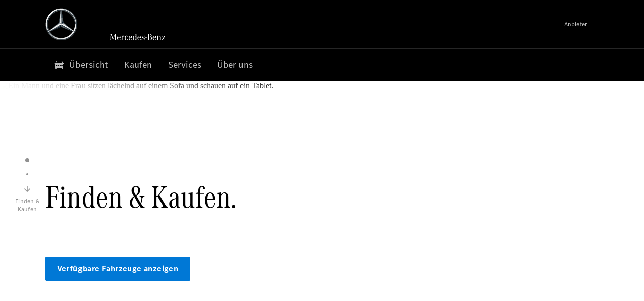

--- FILE ---
content_type: text/html;charset=utf-8
request_url: https://www.mercedes-benz-nagel-kempen.de/vans/find-and-buy.html
body_size: 29710
content:
<!doctype html>
<html lang="de-DE" dir="ltr">
    <head>
    
    
    <meta charset="utf-8">
    <meta name="template" content="/conf/daimler/settings/wcm/templates/generic-retail-template">
    <title>Finden &amp; Kaufen</title>

    
    <meta name="robots" content="index, follow">
    <meta name="description" content="Entdecken Sie unser vielfältiges Angebot an Mercedes-Benz Neu-, Vorführ- und  Gebrauchtwagen.">
    
    
    <meta property="og:description" content="Entdecken Sie unser vielfältiges Angebot an Mercedes-Benz Neu-, Vorführ- und  Gebrauchtwagen.">
    <meta property="og:url" content="https://www.mercedes-benz-nagel-kempen.de/vans/find-and-buy.html">
    
    <meta property="og:type" content="website">
    <meta property="og:image" content="https://www.mercedes-benz-nagel-kempen.de/content/dam/retail/germany/market-reference-content/passengercars/sharing-images/Sharing-Mercedes-Stern-470x246.jpg">
    <meta property="og:image:width" content="470">
    <meta property="og:image:height" content="246">
    <link rel="canonical" href="https://www.mercedes-benz-nagel-kempen.de/vans/find-and-buy.html">

    

    <meta name="viewport" content="width=device-width, initial-scale=1.0">

    <link rel="alternate" hreflang="de-DE" href="https://www.mercedes-benz-nagel-kempen.de/vans/find-and-buy.html">
    
        
    

    
        <link rel="preconnect" href="//assets.oneweb.mercedes-benz.com" crossorigin>
        
    
        
        <link rel="dns-prefetch" href="//assets.oneweb.mercedes-benz.com">
    




    




    
    

    
    
        <link rel="preload" as="image" media="(min-width: 1440px)">
        <link rel="preload" as="image" media="(min-width: 1280px) and (max-width: 1439)">
        <link rel="preload" as="image" media="(min-width: 1024px) and (max-width: 1279)">
        <link rel="preload" as="image" media="(min-width: 768px) and (max-width: 1023px)">
        <link rel="preload" as="image" media="(min-width: 480px) and (max-width: 767px)">
        <link rel="preload" as="image" media="(max-width: 479px)">
    


    
    

    


	
	
	
	
	
	 
	    
	    
	    
	    
	    
	<link href="https://assets.oneweb.mercedes-benz.com/plugin/mbmxp/owc/fe/1.76.0/css/owc.min.css" rel="stylesheet"/>

	
	 
	    
     <script src="https://assets.oneweb.mercedes-benz.com/plugin/mbmxp-owc-runtime/vue.min.js"></script> 

	    
	    
	    
	    
	
	 
	    
	    
	    
	    
	    
	<link href="https://assets.oneweb.mercedes-benz.com/plugin/workbench/core/6.23.0/css/globals.css" rel="stylesheet"/>

	
	 
	    
	    
	    
	    
	    
	<link href="https://assets.oneweb.mercedes-benz.com/plugin/workbench/core/7.78.0/css/globals.css" rel="stylesheet"/>

	
	 
	    
	    
	    
	    
	    
	<link rel="stylesheet"/>

	
	 
	    
	    
	    
	    
	    
	<link href="https://assets.oneweb.mercedes-benz.com/plugin/workbench/core/7.78.0/css/extensions/components.css" fetchpriority="high" rel="stylesheet"/>

	
	 
	    
	    
	    
	    
	    
	<link href="https://assets.oneweb.mercedes-benz.com/plugin/workbench/core/7.78.0/css/extensions/grid.css" fetchpriority="high" rel="stylesheet"/>

	
	 
	    
	    
	    
	    
	    
	<link href="https://assets.oneweb.mercedes-benz.com/plugin/workbench/core/7.78.0/css/extensions/spacing.css" fetchpriority="high" rel="stylesheet"/>

	



    
        <script>
            if (!HTMLScriptElement.supports || !HTMLScriptElement.supports("importmap")) {
                document.head.appendChild(
                    Object.assign(document.createElement("script"), {
                        src: "https://assets.oneweb.mercedes-benz.com/npm/es-module-shims@1",
                        async: true,
                    })
                );
            }
        </script>
        <script type="importmap">
            {
                "imports": {"cmic-notifications-hub-ui-v0":"https://assets.oneweb.mercedes-benz.com/plugin/cmic-notifications-hub-ui/cmic-notifications-hub-ui-0.13.0/index.wc.js","@seamless/store":"https://assets.oneweb.mercedes-benz.com/plugin/seamless-store/seamless-store-7.2.0/index.js","vue-i18n":"https://assets.oneweb.mercedes-benz.com/npm/vue-i18n@11/dist/vue-i18n.esm-browser.prod.js","iam-user-menu-v3-v3":"https://assets.oneweb.mercedes-benz.com/plugin/iam-user-menu/latest/index.wc.js","eqpodc-one-flyout-v1":"https://assets.oneweb.mercedes-benz.com/plugin/eqpodc-one-flyout/eqpodc-one-flyout-1.140.0/index.wc.js","@b2x/profile-library":"https://assets.oneweb.mercedes-benz.com/plugin/iam-profile-library/latest/index.js","@cmp/privacy-shield":"https://assets.oneweb.mercedes-benz.com/plugin/cmm-privacy-shield/2-latest/privacy-shield/privacy-shield.esm.js","@workbench/load-utils/dist/tokens":"https://assets.oneweb.mercedes-benz.com/plugin/workbench-load-utils/1/tokens.js","vue":"https://assets.oneweb.mercedes-benz.com/npm/vue@3/dist/vue.esm-browser.prod.js","@seamless/vue3-aem-plugin/vue-components":"https://assets.oneweb.mercedes-benz.com/plugin/seamless-vue3-aem-plugin/seamless-vue3-aem-plugin-0.12.2/vue-components.js","@mm-consid/viss":"https://assets.oneweb.mercedes-benz.com/plugin/eqpodc-viss/latest/index.js","sccs-vehicle-match-teaser-v0":"https://assets.oneweb.mercedes-benz.com/plugin/sccs-vehicle-match-teaser/sccs-vehicle-match-teaser-0.268.0/index.js","@dh-io-globalelem/vehicle-context-automation":"https://assets.oneweb.mercedes-benz.com/plugin/globalelem-vehicle-context-automation/globalelem-vehicle-context-automation-2.10.0/index.mjs","eqpodc-deep-links-v1":"https://assets.oneweb.mercedes-benz.com/plugin/eqpodc-deep-links/eqpodc-deep-links-1.140.0/index.js","@b2x/loginaction/checkForConsentUpdates":"https://assets.oneweb.mercedes-benz.com/plugin/mmde-cccpic-initializer/mmde-cccpic-initializer-1.7.0/loginaction.js","eqpodc-carl-v1":"https://assets.oneweb.mercedes-benz.com/plugin/eqpodc-carl/eqpodc-carl-1.140.0/index.js","emh-region-picker-v3":"https://assets.oneweb.mercedes-benz.com/plugin/emh-region-picker/emh-region-picker-3.28.0/index.wc.js","@fcis/widget":"https://assets.oneweb.mercedes-benz.com/plugin/fcis/fcis-widget/4.x/esm/loader.js","sccs-vehicle-tile-v0":"https://assets.oneweb.mercedes-benz.com/plugin/sccs-vehicle-tile/sccs-vehicle-tile-0.154.0/App.js","eqpodc-viss-v1":"https://assets.oneweb.mercedes-benz.com/plugin/eqpodc-viss/eqpodc-viss-1.140.0/index.js","sccs-vehicle-tile-repo/":"https://assets.oneweb.mercedes-benz.com/plugin/sccs-vehicle-tile/","@owc/aem-meta-tags-util":"https://assets.oneweb.mercedes-benz.com/plugin/mbmxp-aem-meta-tags-util/1/index.js","@seamless/vue3-aem-plugin":"https://assets.oneweb.mercedes-benz.com/plugin/seamless-vue3-aem-plugin/seamless-vue3-aem-plugin-0.12.2/index.js","@chrome/web-vitals":"https://assets.oneweb.mercedes-benz.com/npm/web-vitals@4.2.4/dist/web-vitals.min.js?module","@workbench/load-utils/":"https://assets.oneweb.mercedes-benz.com/plugin/workbench-load-utils/1/","eqpodc-notifications-connection-v1":"https://assets.oneweb.mercedes-benz.com/plugin/eqpodc-notifications-connection/eqpodc-notifications-connection-1.123.0/index.js","sccs-shared-apollo-client-v0":"https://assets.oneweb.mercedes-benz.com/plugin/sccs-shared-apollo-client/sccs-shared-apollo-client-0.154.0/index.js","@b2x/shared/":"https://assets.oneweb.mercedes-benz.com/plugin/iam-shared/latest/","@mm-consid/touchpoints":"https://assets.oneweb.mercedes-benz.com/plugin/eqpodc-touchpoints/latest/index.js","@b2x/std/":"https://assets.oneweb.mercedes-benz.com/plugin/iam-std/latest/","sccs-one-teaser-v0":"https://assets.oneweb.mercedes-benz.com/plugin/sccs-one-teaser/sccs-one-teaser-0.154.0/OneTeaser.js","@mm-consid/carl":"https://assets.oneweb.mercedes-benz.com/plugin/eqpodc-carl/latest/index.js","@mm-consid/deep-links":"https://assets.oneweb.mercedes-benz.com/plugin/eqpodc-deep-links/latest/index.js","@dh-io-globalelem/vehicle-data-store-connection":"https://assets.oneweb.mercedes-benz.com/plugin/globalelem-vehicle-data-store-connection/globalelem-vehicle-data-store-connection-2.2.0/index.mjs","@oneweb/notification":"https://assets.oneweb.mercedes-benz.com/plugin/owvans-flyout/latest/main.js","@owc/connection-tracking":"https://assets.oneweb.mercedes-benz.com/plugin/seamless-connection-tracking/2.9.0/index.js","@workbench/core":"https://assets.oneweb.mercedes-benz.com/plugin/workbench/core/7.78.0/workbench/index.esm.js","@workbench/load-utils/dist/styles":"https://assets.oneweb.mercedes-benz.com/plugin/workbench-load-utils/1/styles.js","@dh-io-eqpodc/library":"https://assets.oneweb.mercedes-benz.com/plugin/eqpodc-library/latest/index.js","@owc/connection-aem-tracking":"https://assets.oneweb.mercedes-benz.com/plugin/mbmxp-connection-aem-tracking/mbmxp-connection-aem-tracking-2.8.0/index.mjs","@dh-io-eqpodc/composables":"https://assets.oneweb.mercedes-benz.com/plugin/eqpodc-composables/latest/index.js","@seamless/logger":"https://assets.oneweb.mercedes-benz.com/plugin/seamless-logger/7.5.0/index.js","@dh-io-eqpodc/types":"https://assets.oneweb.mercedes-benz.com/plugin/eqpodc-types/latest/index.js","@owc/seamless-utils":"https://assets.oneweb.mercedes-benz.com/plugin/seamless-seamless-utils/1/index.js","@b2x/loginaction/declarationOfConsent":"https://assets.oneweb.mercedes-benz.com/plugin//dpd-one-doc-login-check-action/dpd-one-doc-login-check-action-1.0.7/index.js","vmos-flyout-v1":"https://assets.oneweb.mercedes-benz.com/plugin/vmos-flyout/vmos-flyout-1.17.0/vmos-flyout-1.17.0.min.js","fss-search-input-v2":"https://assets.oneweb.mercedes-benz.com/plugin/fss-search-input/fss-search-input-2.5.0/fss-search-input.min.js","fss-search-input-v1":"https://assets.oneweb.mercedes-benz.com/plugin/fss-search-input/fss-search-input-1.132.0/fss-search-input.min.js","@b2x/authentication":"https://assets.oneweb.mercedes-benz.com/plugin/iam-authentication/latest/index.mjs","dh-io-emh-vehicle-tile-repo/":"https://assets.oneweb.mercedes-benz.com/plugin/dh-io-emh-vehicle-tile/","sccs-inflate-v0":"https://assets.oneweb.mercedes-benz.com/plugin/sccs-inflate/sccs-inflate-0.154.0/index.js","mmu-cccpic-wrapper-v1":"https://assets.oneweb.mercedes-benz.com/plugin/mmu-cccpic-wrapper/mmu-cccpic-wrapper-1.19.0/index.wc.js","@owc/aem-translations-util":"https://assets.oneweb.mercedes-benz.com/plugin/seamless-aem-translations-util/1/index.js","@owc/meta-tags-util":"https://assets.oneweb.mercedes-benz.com/plugin/seamless-meta-tags-util/1/index.js","mmde-consents-management-widget-v0":"https://assets.oneweb.mercedes-benz.com/plugin/mmde-consents-management-widget/mmde-consents-management-widget-0.53.0/index.wc.js","@owc/aem-utils":"https://assets.oneweb.mercedes-benz.com/plugin/mbmxp-aem-utils/1/index.js","@seamless/component-orchestrator":"https://assets.oneweb.mercedes-benz.com/plugin/seamless-component-orchestrator/seamless-component-orchestrator-0.1.1/index.js","mmde-consents-management-widget-v1":"https://assets.oneweb.mercedes-benz.com/plugin/mmde-consents-management-widget/mmde-consents-management-widget-1.4.1/index.wc.js","@b2x/authentication-library":"https://assets.oneweb.mercedes-benz.com/plugin/iam-authentication/latest/legacy.mjs","@dh-io-globalelem/cta-web-component":"https://assets.oneweb.mercedes-benz.com/plugin/globalelem-cta-web-component/globalelem-cta-web-component-1.3.0/cta-web-component/cta-web-component.esm.js","iam-user-menu":"https://assets.oneweb.mercedes-benz.com/plugin/iam-user-menu/latest/index.wc.js","@owc/translations-util":"https://assets.oneweb.mercedes-benz.com/plugin/seamless-translations-util/1/index.js","@seamless/one-context":"https://assets.oneweb.mercedes-benz.com/plugin/seamless-one-context/seamless-one-context-2.5.0/index.js","@owc/component-data-util":"https://assets.oneweb.mercedes-benz.com/plugin/seamless-component-data-util/1.3.0/index.js","@dh-io-eqpodc/notifications":"https://assets.oneweb.mercedes-benz.com/plugin/eqpodc-notifications/latest/index.js","eqpodc-touchpoints-v1":"https://assets.oneweb.mercedes-benz.com/plugin/eqpodc-touchpoints/eqpodc-touchpoints-1.140.0/index.js","sccs-shared-viss-client-v0":"https://assets.oneweb.mercedes-benz.com/plugin/sccs-shared-viss-client/sccs-shared-viss-client-0.268.0/index.js","atcscos-header-cart-v2":"https://assets.oneweb.mercedes-benz.com/plugin/atcscos-header-cart/latest/index.js","@owc/aem-component-data-util":"https://assets.oneweb.mercedes-benz.com/plugin/mbmxp-aem-component-data-util/1.1.0/index.js","mmde-cccpic-wrapper-v1":"https://assets.oneweb.mercedes-benz.com/plugin/mmde-cccpic-wrapper/mmde-cccpic-wrapper-1.19.0/index.wc.js","@workbench/core/":"https://assets.oneweb.mercedes-benz.com/plugin/workbench/core/7.78.0/"}
            }
        </script>
        <script type="module">
            async function importModule(name) {
                if ('importShim' in window) {
                    return await importShim(name);
                }
                return await import(name);
            }
            window.importModule = importModule;
        </script>
    





    
        <link href="https://assets.oneweb.mercedes-benz.com/plugin/vmos-flyout/vmos-flyout-1.17.0/style.css" rel="stylesheet preload" crossorigin="anonymous">
    
        <link href="https://assets.oneweb.mercedes-benz.com/plugin/hp-header-ssr/hp-header-ssr-1.34.0/client/client.css" crossorigin="anonymous" rel="stylesheet">
    
        <link href="https://assets.oneweb.mercedes-benz.com/plugin/cmic-notifications-hub-ui/cmic-notifications-hub-ui-0.13.0/style.css" crossorigin="anonymous" rel="stylesheet">
    



    
    <script type="application/javascript">
         (function(h,o,u,n,d) {
           h=h[d]=h[d]||{q:[],onReady:function(c){h.q.push(c)}}
           d=o.createElement(u);d.async=1;d.src=n
           n=o.getElementsByTagName(u)[0];n.parentNode.insertBefore(d,n)
        })(window,document,'script','https://places.mercedes-benz.com/datadog-rum-v5.js','DD_RUM')
          DD_RUM.onReady(function() {
              const aemNamespace = window.top.aemNamespace || window.aemNamespace || {};
              const rum = window.DD_RUM;

              // Plugin info extraction utilities for seamless plugins/components

              // Matches:
              //   /plugin/<service>/<service>-<version>/...
              //   /plugin/<service>/latest/...
              //   /plugin/<service>/<semver>/...
              // where <service> = [a-z0-9-]+, <version> = [A-Za-z0-9._-]+, <semver> = major.minor.patch (e.g., 1, 1.2, 1.2.3)
              const URL_REGEX = /https?:\/\/[^\s)]+/g;
              const PLUGIN_PATH_REGEX = /\/plugin\/(?<service>[a-z0-9-]+)\/(?:(?<service2>[a-z0-9-]+)-(?<version>[A-Za-z0-9._-]+)|(?<latest>latest)|(?<semver>\d+(?:\.\d+)?(?:\.\d+)?))\//i;
              const pluginInfoCache = new Map();

              function extractPluginInfo(url) {
                if (pluginInfoCache.has(url)) {
                  return pluginInfoCache.get(url) || null;
                }

                const match = url.match(PLUGIN_PATH_REGEX);
                if (!match || !match.groups) {
                  pluginInfoCache.set(url, null);
                  return null;
                }

                const { service, service2, version, latest, semver } = match.groups;
                let pluginInfo = null;

                if (version && service2 === service && service) {
                  pluginInfo = { service: service, version: version };
                } else if (latest && service) {
                  pluginInfo = { service: service, version: 'latest' };
                } else if (semver && service) {
                  pluginInfo = { service: service, version: semver };
                }

                pluginInfoCache.set(url, pluginInfo);
                return pluginInfo;
              }

              function enrichEventWithPluginInfo(event, stack) {
                const urlMatch = stack.match(URL_REGEX);
                if (urlMatch) {
                  const url = urlMatch[0];
                  const pluginInfo = extractPluginInfo(url);
                  if (pluginInfo) {
                    event.service = pluginInfo.service;
                    event.version = pluginInfo.version;
                  }
                }
              }

              function createDatadogBeforeSendHandler() {
                return function(event, context) {
                  const stack = context?.handlingStack || event?.error?.stack;
                  if (stack && typeof stack === 'string') {
                    enrichEventWithPluginInfo(event, stack);
                  }
                  return true;
                };
              }

              rum.init({
              applicationId: 'f0a41b6a-4010-40bd-a765-ea38d885117d',
              clientToken: 'pub67362887d0b5cd1a33a81fb515d90fc8',
              site: 'datadoghq.eu',
              service: 'one-web',
              env: aemNamespace.pageEnvironmentVariables?.stageVariant,
              version: aemNamespace.pageEnvironmentVariables?.backendVersion,
              allowedTracingUrls: [
                  aemNamespace.environmentVariables?.apiUrl,
                  aemNamespace.environmentVariables?.apiUrlEU,
                  aemNamespace.environmentVariables?.apiUrlUS,
                  aemNamespace.environmentVariables?.apiUrlAP
              ].filter(Boolean),
              traceSampleRate: parseInt('10') ,
              sessionSampleRate: parseInt('10') ,
              sessionReplaySampleRate: parseInt('10') ,
              telemetrySampleRate: parseInt('20') ,

              trackUserInteractions: 'true',
              trackResources: 'true',
              trackLongTasks: 'true',

              defaultPrivacyLevel: 'mask',

              proxy: 'https://places.mercedes-benz.com/dd-proxy/',
              enableExperimentalFeatures: ["feature_flags"],
              beforeSend: createDatadogBeforeSendHandler()
            });
            rum.startSessionReplayRecording();

            rum.setGlobalContextProperty('platform', 'nebula');
            rum.setGlobalContextProperty('tenant', aemNamespace.pageEnvironmentVariables?.experience);
            rum.setGlobalContextProperty('market', aemNamespace.pageEnvironmentVariables?.country);
            rum.setGlobalContextProperty('pagetype', aemNamespace.pageEnvironmentVariables?.pageType);
            rum.setGlobalContextProperty('template', aemNamespace.pageEnvironmentVariables?.templateName);
            rum.setGlobalContextProperty('salesChannel', aemNamespace.pageEnvironmentVariables?.salesChannel);
            rum.setGlobalContextProperty('businessUnit', aemNamespace.pageEnvironmentVariables?.businessUnit);
          })
    </script>


    <script type="module">
    const {
        onCLS,
        onFID,
        onLCP,
        onINP,
        onTTFB,
        onFCP,
    }  = await importModule("@chrome/web-vitals");

    window.top.web_vitals_analytics = {};

    function registerMetric({ name, id, delta, value }) {
        window.top.web_vitals_analytics = window.top.web_vitals_analytics || {};
        window.top.web_vitals_analytics[name] = `${value}|${id}|${delta}`;
    }

    onCLS(registerMetric);
    onFID(registerMetric);
    onLCP(registerMetric);
    onINP(registerMetric);
    onTTFB(registerMetric);
    onFCP(registerMetric);
</script>

    
    
        <script type="module" src="https://assets.oneweb.mercedes-benz.com/plugin/cmm-cookie-banner/2-latest/cookie-banner/cookie-banner.esm.js" data-stencil-namespace="cookie-banner"></script>
        <script nomodule src="https://assets.oneweb.mercedes-benz.com/plugin/cmm-cookie-banner/2-latest/cookie-banner/cookie-banner.js" data-stencil-namespace="cookie-banner"></script>

        
    
<script src="/etc.clientlibs/daimler/embxp-wholesale/components-ng/clientlibs/cookie-layer/publish.lc-c13796e2aed1470a07bdf9f4df8318d9-lc.min.js"></script>



    
    


    
    <!-- Google Tag Manager -->
    <script>(function(w,d,s,l,i){w[l]=w[l]||[];w[l].push({'gtm.start':
new Date().getTime(),event:'gtm.js'});var f=d.getElementsByTagName(s)[0],
j=d.createElement(s),dl=l!='dataLayer'?'&l='+l:'';j.async=true;j.src=
'/AE_4701842454/gtm.js?id='+i+dl;f.parentNode.insertBefore(j,f);
})(window,document,'script','dataLayer_ow','GTM-5WS2663');</script>
    <!-- End Google Tag Manager -->

     
     <script>
          (window.top.aemNamespace || (window.top.aemNamespace = {})).environmentVariables = {"logger-version":"7.5.0","seamless-aem-meta-tags-util-version":"1","globalelem-footnote-reference-component":"2.8.0","seamless-aem-component-data-util-version":"1.1.0","vehicle-data-store-connection-version":"2.2.0","b2x-profile-selection-version":"latest","ow-frontend-version":"1.76.0","connection-tracking-version":"2.9.0","seamless-aem-translations-util-version":"1","seamless-meta-tags-util-version":"1","seamless-aem-utils-version":"1","apiUrlUS":"https://us.api.oneweb.mercedes-benz.com","vue-esm-version":"https://assets.oneweb.mercedes-benz.com/npm/vue@3/dist/vue.esm-browser.prod.js","apiUrl":"https://api.oneweb.mercedes-benz.com","workbench-version":"6.23.0","seamless-qualtrics-version":"0.2.0","seamless-store-version":"seamless-store-7.2.0","globalelem-footnote-component":"3.10.0","seamless-utils-version":"1","second-workbench-version":"7.78.0","assetUri":"https://assets.oneweb.mercedes-benz.com/plugin","seamless-component-orchestrator-version":"0.1.1","privacy-shield-version":"2","vehicle-context-automatization-service-version":"2.10.0","globalelem-cta-web-component":"1.3.0","b2x-profile-version":"latest","productionAssetUri":"https://assets.oneweb.mercedes-benz.com/plugin/","one-context-version":"2.5.0","global-imports-version":"mbmxp-globals-3.2.0","vue3-aem-plugin-version":"0.12.2","fe-asset-server-script-url":"https://assets.oneweb.mercedes-benz.com/plugin/mbmxp/owc/fe/0.4.0/wc/owc.min.js","connection-aem-tracking-version":"2.8.0","apiUrlAP":"https://ap.api.oneweb.mercedes-benz.com","seamless-component-data-util-version":"1.3.0","apiUrlEU":"https://eu.api.oneweb.mercedes-benz.com","globalAssetUri":"https://assets.oneweb.mercedes-benz.com/global/","seamless-translations-util-version":"1","declaration-of-consent-version":"1.0.7","workbench-load-utils-version":"1"};
     </script>


    
    <script>
        (window.top.aemNamespace || (window.top.aemNamespace = {})).pageEnvironmentVariables = {"country":"DE","businessUnit":"vans","vehicleData":{"subBodyType":"","modelSeries":"","lifeCycle":"","cta":{"enquiry":null,"scenario":"default"},"engineConcept":"","subBrands":[]},"language":"de","experience":"MBMXP","salesChannel":"retail","runMode":"PUBLISH","stageVariant":"prod","apiUri":"https://api.oneweb.mercedes-benz.com","pageType":"generic","languageDirection":"ltr","stage":"PROD","cscsApi":{"applicationName":"OWRETAIL","apiPath":"/bin/daimler/cscs/get-token.owretail.json"},"templateName":"generic-retail-template","wcmMode":"DISABLED","backendVersion":"4.17.2-2025_1125_1180923_0007066061"};
    </script>


    <script>
    (window.top.aemNamespace || (window.top.aemNamespace = {})).vehicleData = {"cta":{"enquiry":null,"scenario":"default"},"modelSeries":"","subBrands":[],"engineConcept":"","subBodyType":"","lifeCycle":""};
</script>
<script>
    (window.top.aemNamespace || (window.top.aemNamespace = {})).dealerContext = {"legalName":"Auto Nagel Kempen GmbH & Co. KG","outletId":"GS0000083","companyId":"GC0000079","allOutletId":"GS0000083","legacyId":"4623","email":"service-kempen@auto-nagel.de","phone":"+49 2152 20960","website":"https://www.mercedes-benz-gossens.de","applications":{"carConfigurator":"/","vehicleSearch":"/","appointmentBooking":"/","testDrive":"/","modelOverview":"/","vehicleSearchVans":"","vansConfigurator":"","modelOverviewVans":"","onlineStore":""},"dealerOrgName":"Auto Nagel Kempen GmbH & Co. KG "};
</script>

    

    

    <link rel="apple-touch-icon" sizes="180x180" href="https://assets.oneweb.mercedes-benz.com/global/1.22.0/favicon/apple-touch-icon.png">
<link rel="icon" type="image/png" sizes="32x32" href="https://assets.oneweb.mercedes-benz.com/global/1.22.0/favicon/favicon-32x32.png">
<link rel="icon" type="image/png" sizes="16x16" href="https://assets.oneweb.mercedes-benz.com/global/1.22.0/favicon/favicon-16x16.png">
<link rel="manifest" href="https://assets.oneweb.mercedes-benz.com/global/1.22.0/favicon/manifest.json">
<link rel="shortcut icon" href="https://assets.oneweb.mercedes-benz.com/global/1.22.0/favicon/favicon.ico">
<meta name="msapplication-TileColor" content="#000000">
<meta name="msapplication-TileImage" content="https://assets.oneweb.mercedes-benz.com/global/1.22.0/favicon/mstile-144x144.png">
<meta name="msapplication-config" content="https://assets.oneweb.mercedes-benz.com/global/1.22.0/favicon/browserconfig.xml">

    <noscript>
    
        
    
    <!-- Categories: noscript.publish.generic-->
    <link rel="stylesheet" href="/etc.clientlibs/daimler/embxp-wholesale/components-ng/pages/generic/clientlib/noscript.lc-727035a7be158f64c1e4122d260ac18a-lc.min.css" type="text/css">

    
</noscript>

    <link href="https://assets.oneweb.mercedes-benz.com/plugin/globalelem-simple-teaser-container/globalelem-simple-teaser-container-1.6.0/style.css" crossorigin="anonymous" rel="stylesheet"><link href="https://assets.oneweb.mercedes-benz.com/plugin/globalelem-simple-teaser-item/globalelem-simple-teaser-item-1.13.0/client/client.css" crossorigin="anonymous" rel="stylesheet"><link href="https://assets.oneweb.mercedes-benz.com/plugin/globalelem-next-best-activities/globalelem-next-best-activities-0.5.0/style.css" crossorigin="anonymous" rel="stylesheet"></head><body class="generic-template generic,page,basicpage"><div>
    
    



    
    <script>
        (function () {
            'use strict';

            // CIAM callbacks to initialize only on generic template
            window.nn = window.nn || {};
            window.nn.global = {};

            const setCallbacksWithParams = function (methodName, args) {
                if (!Array.isArray(args)) {
                    args = [args];
                }

                this.callbacksWithParams.push({
                    methodName: methodName,
                    args: args
                });
            };

            window.nn.global.moduleHelpers = {
                ciam: {
                    callbacksWithParams: [],
                    addOnInitCallbacks: setCallbacksWithParams
                }
            };

            const entries = {
                'ciamLoginUrl': 'https:\/\/www.mercedes\u002Dbenz\u002Dnagel\u002Dkempen.de\/bin\/daimler\/public\/ciam\/authent.html?lang=de_DE',
                'ciamLogoutUrl': 'https:\/\/api.secure.mercedes\u002Dbenz.com\/ciam\/logout?ui_locales=de_DE\x26post_logout_redirect_uri=https%3A%2F%2Fwww.mercedes\u002Dbenz\u002Dnagel\u002Dkempen.de%2Fbin%2Fdaimler%2Fpublic%2Fciam%2Foidc\u002Dpost\u002Dlogout.html',
                'ciamRegistrationUrl': 'https:\/\/www.mercedes\u002Dbenz\u002Dnagel\u002Dkempen.de\/bin\/daimler\/public\/ciam\/registration.html?lang=de_DE',
                'ciamRegistrationConfirmUrl': 'https:\/\/login.secure.mercedes\u002Dbenz.com\/profile\/confirm\u002Dregistration?app\u002Did=ONEWEB.ow\u002Dprod\x26lang=de_DE',
                'apiGatewayConfiguration': '{ \x22apiGatewayUrl\x22: \x22https:\/\/api.oneweb.mercedes\u002Dbenz.com\x22, \x22apiGatewayUrlOverride\x22: \x22\x22, \x22countryCode\x22: \x22DE\x22, \x22locale\x22: \x22de\u002DDE\x22 }',
                'loginLinkText': 'Login',
                'logoutLinkText': 'Logout',
                'postLoginCallbackUrl': '',
                'postLogoutCallbackUrl': '',
            };
            window.nn.global.moduleHelpers.ciam.addOnInitCallbacks('addSessionStorageEntries',
                entries);
                
            window.localStorage.removeItem('callback-url');
        }());
    </script>
</div>




    
        <noscript>
    
    
    
    <div data-nosnippet class="noscript">
        <div class="header">
            <div class="header__container">
                <div class="header__inner">
                    <a href="/">
                        <img class="header__img" src="https://assets.oneweb.mercedes-benz.com/global/1.16.0/images/svg/MB-star_n_web.svg" alt="mb-star">
                        
                        
                            <svg class="header__claim" xmlns="http://www.w3.org/2000/svg" width="111" height="13" viewBox="0 0 111 13"><g fill="#FFF" transform="translate(.1 .3)"><rect width="4.1" height="1" x="70.8" y="7.1"></rect><path d="M2.5,1.3 L2.1,10.8 L2.1,11 C2.1,11.8 2.3,12 3.6,12.1 L3.6,12.5 C2.7,12.4 2.3,12.4 1.8,12.4 C1.3,12.4 0.9,12.4 0,12.5 L0,12.1 C1.3,12 1.5,11.9 1.5,10.9 L1.9,1.9 L1.9,1.8 C1.9,1 1.6,0.8 0.4,0.7 L0.4,0.2 C1.1,0.3 1.4,0.3 1.9,0.3 C2.6,0.3 2.9,0.3 3.6,0.2 L7,9.5 L10.5,0.2 C11.3,0.3 11.7,0.3 12.3,0.3 C12.8,0.3 13.1,0.3 13.8,0.2 L13.8,0.7 C12.6,0.8 12.3,1 12.3,1.8 L12.3,1.9 L12.5,10.9 C12.5,11.9 12.7,12 14,12.1 L14,12.5 C12.8,12.4 12.4,12.4 11.7,12.4 C11,12.4 10.6,12.4 9.4,12.5 L9.4,12.1 C10.6,12 10.9,11.8 10.9,11 L10.9,10.9 L10.7,1.4 L7.6,9.5 L7.4,10.1 L7.1,10.8 L6.9,11.5 L6.7,12.1 L6.4,12.1 L6.2,11.5 L5.9,10.8 L5.7,10.1 L5.5,9.4 L2.5,1.3 Z M18.7,12.1 C17,12.1 16.3,10.8 16.3,7.9 L21.8,7.9 C21.8,5.1 20.6,3.6 18.4,3.6 C16.2,3.6 14.8,5.4 14.8,8.2 C14.8,11 16.2,12.7 18.5,12.7 C20.3,12.7 21.5,11.6 21.7,9.7 L21,9.7 C20.8,11.2 20,12.1 18.7,12.1 M16.3,7.2 C16.5,5.1 17.2,4 18.4,4 C19.6,4 20.2,5 20.3,7.2 L16.3,7.2 Z M22.8,4.2 L22.8,3.9 C23.8,3.8 24.5,3.7 25.2,3.5 C25.3,4.2 25.3,4.5 25.4,5 L25.4,5.2 C25.8,4.2 26.6,3.5 27.5,3.5 C28.4,3.5 29.1,4.1 29.1,5 C29.1,5.5 28.8,5.9 28.3,5.9 C27.9,5.9 27.5,5.6 27.5,5.3 C27.5,5.3 27.5,5.2 27.5,5.1 L27.5,4.9 L27.5,4.8 C27.5,4.5 27.3,4.4 26.9,4.4 C25.9,4.4 25.3,5.6 25.3,7.4 L25.3,11.2 C25.3,12 25.5,12.1 26.6,12.2 L26.6,12.6 C25.6,12.5 25.2,12.5 24.6,12.5 C23.9,12.5 23.6,12.5 22.5,12.6 L22.5,12.2 C23.6,12.1 23.8,12 23.8,11.2 L23.8,5.4 L23.8,5.1 C23.8,4.3 23.7,4.2 22.7,4.2 L22.8,4.2 L22.8,4.2 Z M36.2,3.4 L36.2,6.4 L35.8,6.4 C35.5,4.8 34.8,4 33.7,4 C32.3,4 31.5,5.5 31.5,8.1 C31.5,10.7 32.2,12 33.6,12 C34.7,12 35.4,11.2 35.6,9.6 L36.4,9.6 C36.2,11.6 35.1,12.6 33.5,12.6 C31.4,12.6 29.9,10.8 29.9,8.1 C29.9,5.4 31.4,3.5 33.5,3.5 C34.3,3.5 34.8,3.7 35.4,4.3 L35.9,3.4 L36.2,3.4 L36.2,3.4 Z M41.6,12.1 C39.9,12.1 39.2,10.8 39.2,7.9 L44.7,7.9 C44.7,5.1 43.5,3.6 41.3,3.6 C39.1,3.6 37.7,5.4 37.7,8.2 C37.7,11 39.1,12.7 41.4,12.7 C43.2,12.7 44.4,11.6 44.6,9.7 L43.9,9.7 C43.7,11.2 42.9,12.1 41.6,12.1 M39.2,7.2 C39.4,5.1 40.1,4 41.3,4 C42.5,4 43.1,5 43.2,7.2 L39.2,7.2 Z M53.2,10.6 L53.2,0 C52.3,0.2 51.5,0.4 50.4,0.5 L50.4,0.8 C51.6,0.8 51.7,0.9 51.7,1.9 L51.7,5.1 C51,4 50.5,3.7 49.5,3.7 C47.5,3.7 46.2,5.6 46.2,8.2 C46.2,10.8 47.6,12.7 49.6,12.7 C50.6,12.7 51.4,12.2 51.9,11.2 C52,11.9 52,12 52.2,12.7 C53,12.5 53.3,12.4 54.3,12.3 L54.6,12.3 L54.6,12 C53.3,11.8 53.2,11.7 53.2,10.6 M49.7,12.2 C48.4,12.2 47.7,10.8 47.7,8.2 C47.7,5.5 48.3,4.2 49.7,4.2 C51.1,4.2 51.8,5.6 51.8,8.3 C51.7,10.8 51,12.2 49.7,12.2 M59.1,12.1 C57.4,12.1 56.7,10.8 56.7,7.9 L62.2,7.9 C62.2,5.1 61,3.6 58.8,3.6 C56.6,3.6 55.2,5.4 55.2,8.2 C55.2,11 56.6,12.7 58.9,12.7 C60.7,12.7 61.9,11.6 62.1,9.7 L61.4,9.7 C61.2,11.2 60.4,12.1 59.1,12.1 M56.7,7.2 C56.9,5.1 57.6,4 58.8,4 C60,4 60.6,5 60.7,7.2 L56.7,7.2 Z M63.7,12.7 L63.7,9.6 L64.1,9.6 C64.4,11.3 65.2,12.1 66.5,12.1 C67.6,12.1 68.4,11.4 68.4,10.4 C68.4,9.8 68.1,9.4 67.2,8.9 L66.5,8.6 L65.6,8.3 C64.3,7.7 63.8,7.2 63.8,6.1 C63.8,4.6 64.9,3.7 66.6,3.7 C67.3,3.7 67.8,3.9 68.5,4.3 L68.8,3.5 L69.1,3.5 L69.1,6.3 L68.7,6.3 C68.5,4.8 67.9,4.1 66.8,4.1 C65.8,4.1 65.1,4.8 65.1,5.6 C65.1,6.3 65.4,6.6 67,7.3 L67.8,7.6 C69.2,8.2 69.7,8.8 69.7,9.9 C69.7,11.4 68.5,12.5 66.7,12.5 C65.9,12.5 65.2,12.3 64.5,11.7 L64.1,12.5 L63.7,12.5 L63.7,12.7 L63.7,12.7 Z M83.5,3.2 C83.5,2.2 83.1,1.4 82.4,0.9 C81.8,0.4 81.1,0.2 79.9,0.2 L75.1,0.2 L75.1,0.7 C76.4,0.8 76.6,0.9 76.6,1.9 L76.6,10.8 C76.6,11.8 76.5,11.9 75.1,12 L75.1,12.4 L79.7,12.4 C81.1,12.4 81.8,12.2 82.6,11.8 C83.5,11.2 84.1,10.1 84.1,8.9 C84.1,7.9 83.7,7 83,6.5 C82.6,6.2 82.2,6 81.5,5.9 C82.8,5.4 83.5,4.5 83.5,3.2 M78.1,0.8 L79.7,0.8 C81.2,0.8 81.9,1.6 81.9,3.3 C81.9,4.1 81.7,4.8 81.3,5.2 C80.9,5.7 80.4,5.8 79.4,5.8 L78.1,5.8 L78.1,0.8 Z M79.9,6.3 C80.9,6.3 81.4,6.5 81.8,6.9 C82.2,7.3 82.5,8.1 82.5,9 C82.5,10.8 81.6,11.9 79.9,11.9 L79.2,11.9 C78.2,11.9 78.1,11.8 78.1,10.9 L78.1,6.3 L79.9,6.3 Z M89.5,12.1 C87.8,12.1 87.1,10.8 87.1,7.9 L92.6,7.9 C92.6,5.1 91.4,3.6 89.2,3.6 C87,3.6 85.6,5.4 85.6,8.2 C85.6,11 87,12.7 89.3,12.7 C91.1,12.7 92.3,11.6 92.5,9.7 L91.8,9.7 C91.6,11.2 90.8,12.1 89.5,12.1 M87.1,7.2 C87.3,5.1 88,4 89.2,4 C90.4,4 91,5 91.1,7.2 L87.1,7.2 Z M93.5,4.3 L93.5,4 C94.6,3.9 95.2,3.7 95.9,3.4 C96,3.8 96,4.3 96.1,5 C96.8,4 97.5,3.6 98.6,3.6 C99.7,3.6 100.7,4.2 101,5.1 C101.2,5.5 101.3,6.1 101.3,6.8 L101.3,11.2 C101.3,12 101.5,12.1 102.6,12.2 L102.6,12.6 C101.6,12.5 101.3,12.5 100.6,12.5 C99.9,12.5 99.6,12.5 98.6,12.6 L98.6,12.2 C99.6,12.2 99.8,12 99.8,11.2 L99.8,6.7 C99.8,5.1 99.3,4.5 98.1,4.5 C96.9,4.5 96.2,5.3 96.2,6.8 L96.2,11.2 C96.2,11.9 96.4,12.1 97.4,12.2 L97.4,12.6 C96.4,12.5 96.1,12.5 95.4,12.5 C94.8,12.5 94.4,12.5 93.4,12.6 L93.4,12.2 C94.5,12.1 94.7,12 94.7,11.2 L94.7,5.5 L94.7,5.2 C94.7,4.4 94.6,4.3 93.7,4.3 C93.7,4.3 93.6,4.3 93.5,4.3 M103.3,12.5 L108.3,4.3 L106,4.3 C104.8,4.3 104.5,4.6 103.9,6.2 L103.5,6.2 L103.9,3.8 L110.2,3.8 L105.2,12 L107.3,12 C108.5,12 109.1,11.5 109.6,9.8 L110,9.8 L109.5,12.4 L103.3,12.5 C103.3,12.4 103.3,12.5 103.3,12.5 Z"></path></g></svg>
                        
                    </a>
                </div>
            </div>
        </div>
        <div class="error-section">
            <div class="img--desktop"></div>
            <div class="text-container">
                <div class="text">
                    
                    <p>Entdecken Sie unser vielfältiges Angebot an Mercedes-Benz Neu-, Vorführ- und  Gebrauchtwagen.</p>
                    <p>Hey, uns ist aufgefallen, dass Sie JavaScript deaktiviert haben. Bitte aktivieren Sie JavaScript, um Ihnen das beste Erlebnis zu bieten!</p>
                </div>
            </div>
        </div>
        <div class="page-content">
            
    <div class="tabbed">
        
            <input type="radio" id="tab1" name="css-tabs" checked>
            
        
            
            <input type="radio" id="tab2" name="css-tabs">
        
            
            <input type="radio" id="tab3" name="css-tabs">
        
            
            <input type="radio" id="tab4" name="css-tabs">
        
        <ul class="tabs">
            <li class="tab"><label for="tab1"><p>Anbieter</p>
</label></li>
        
            <li class="tab"><label for="tab2"><p>Datenschutz auf dieser Website<br>
</p>


</label></li>
        
            <li class="tab"><label for="tab3"><p>Rechtliche Hinweise</p>
</label></li>
        
            <li class="tab"><label for="tab4">Allgemeine Nutzungsbedingungen</label></li>
        </ul>
        
            <div class="tab-content">
                
                    <p>Anbieter</p>

                    
                
                    Anbieter
                    <p>Auto Nagel Kempen GmbH &amp; Co. KG<br>
Otto-Schott-Straße 7<br>
47906 Kempen<br>
</p>
<p>&nbsp;</p>
<p><b>Vertreten durch</b></p>
<p>Wolfgang Kroll, Rolf Nagel, Anna Nagel<br>
</p>
<p>&nbsp;</p>
<p><b>Sitz und Registergericht</b></p>
<p>Krefeld<br>
HRA-Nummer: 4879<br>
Umsatzsteuer-Identifikationsnummer: DE 812312962<br>
</p>
<p>&nbsp;</p>
<p><b>Versicherungsvermittlerregister (www.vermittlerregister.info)</b></p>
<p>Register-Nr. D-USIU-Y8V8H-57<br>
Erlaubnis nach § 34d Abs. 1 GewO, erteilt durch die IHK Mittlerer Niederrhein, Nordwall 39, 47798 Krefeld<br>
</p>
<p><b>Hinweis gemäß § 36 Verbraucherstreitbeilegungsgesetz (VSBG)</b></p>
<p>Der Verkäufer/Auftragnehmer wird nicht an einem Streitbeilegungsverfahren vor einer Verbraucherschlichtungsstelle im Sinne des VSBG teilnehmen und ist hierzu auch nicht verpflichtet. Auf Grund einer gesetzlichen Verpflichtung müssen wir Sie, unabhängig von unserer Teilnahme an einem Verfahren zur alternativen Streitbeilegung darüber informieren, dass die Europäische Kommission zur außergerichtlichen Streitbeilegung von verbraucherrechtlichen Streitigkeiten eine Plattform zur Online-Streitbeilegung (OS) eingerichtet hat. Diese finden Sie unter dem Navigationspunkt "Rechtliche Hinweise".&nbsp;</p>
<p>&nbsp;</p>
<p><b>Kontakt</b><br>
Tel.: +49 2152 20960<br>
Fax: +49 2152 209649<br>
E-Mail: service-kempen@auto-nagel.de<br>
</p>

                
                    
                    <p>Hinweis gemäß § 36 Verbraucherstreitbeilegungsgesetz (VSBG): Der Verkäufer/Auftragnehmer ist zur Teilnahme an Streitbeilegungsverfahren vor Schlichtungsstellen weder verpflichtet, noch bereit.</p>

                
                    Anbieter von<br>

                    <p><b>Fahrzeugsuche, Online Store, Modellübersicht, Online Terminbuchung, Online Probefahrtbuchung, Fahrzeugkonfigurator</b></p>
<p>&nbsp;</p>
<p><b>Mercedes-Benz AG</b><br>
Mercedesstraße 120<br>
70372 Stuttgart<br>
Telefon: +49 711 17 - 0<br>
E-Mail: dialog@mercedes-benz.com</p>
<p>&nbsp;</p>
<p>Vorsitzender des Aufsichtsrats/Chairman of the Supervisory Board:&nbsp;Martin Brudermüller<br>
&nbsp;</p>
<p>Vorstand/Board of Management:&nbsp;Ola Källenius (Vorsitzender/Chairman), Jörg Burzer, Mathias Geisen, Markus Schäfer, Olaf Schick, Britta Seeger, Oliver Thöne, Harald Wilhelm.<br>
<br>
</p>
<p>Handelsregister beim Amtsgericht Stuttgart, Nr. HRB 762873<br>
Umsatzsteueridentifikationsnummer: DE 32 12 81 763</p>
<p>Versicherungsvermittlerregister (www.vermittlerregister.info): Register-Nr. D-N5VM-4IM0N-23</p>
<p>Erlaubnisbefreiung nach § 34d Abs. 3 GewO, Aufsichtsbehörde: IHK Stuttgart, Jägerstr. 30, www.ihk-stuttgart.de</p>
<p>&nbsp;</p>
<p>Mitglied der Industrie- und Handelskammer Stuttgart, Jägerstr. 30, 70174 Stuttgart</p>
<p>Berufsbezeichnung: Versicherungsvertreter mit Erlaubnis nach § 34d Abs.3 GewO; Bundesrepublik Deutschland</p>
<p>&nbsp;</p>
<p>Berufsrechtliche Regelungen:</p>
<p>- § 34d Gewerbeordnung<br>
- §§ 59 - 68 VVG<br>
- VersVermV</p>
<p>&nbsp;</p>
<p>Die berufsrechtlichen Regelungen können über die vom Bundesministerium der Justiz und von der juris GmbH betriebenen Homepage www.gesetze-im-internet.de eingesehen und abgerufen werden.</p>
<p>&nbsp;</p>
<p>Sie möchten illegale Inhalte und Verstöße gegen die Nutzungsbedingungen auf dieser Website melden? Dann klicken Sie bitte&nbsp;<a href="https://www.mercedes-benz.de/passengercars/content-pool/tool-pages/legal/copyright.html#contact" class="wb-link wb-link--inline" target="_blank" rel="noopener noreferrer">hier</a>.</p>

                
                    Anbieter Finanzdienste &nbsp;
                    <p><b>Mercedes-Benz Bank AG</b><br>
Siemensstraße 7<br>
70469 Stuttgart<br>
<br>
Telefon: 0711 2574-0<br>
Telefax: 0711 2574-8005<br>
E-Mail: kundenservice@mercedes-benz-bank.com<br>
<br>
Vertreten durch den Vorstand:<br>
Benedikt Schell (Vorsitzender), Christina Schenck, Tobias Deegen, Tom Schneider<br>
Vorsitzender des Aufsichtsrats: Peter Zieringer<br>
<br>
Handelsregister beim Amtsgericht Stuttgart HRB-Nr.: 22 937<br>
Umsatzsteuer-ID: DE-811 120 989<br>
<br>
Bankverbindung: Commerzbank AG, Stuttgart<br>
IBAN: DE22600800000960028000<br>
BIC: DRESDEFF600<br>
<br>
Zuständige Aufsichtsbehörden:<br>
Bundesanstalt für Finanzdienstleistungsaufsicht<br>
Graurheindorfer Straße 108<br>
53117 Bonn<br>
und<br>
Marie-Curie-Straße 24-28<br>
60439 Frankfurt a.M.<br>
<br>
sowie<br>
<br>
Europäische Zentralbank<br>
Sonnemannstraße 20<br>
60314 Frankfurt a.M.<br>
<br>
Versicherungsvermittlerregister (www.vermittlerregister.info): Register-Nr. D-HIEM-XM7SI-10<br>
<br>
Erlaubnis nach § 34d Abs. 1 GewO (Versicherungsvertreter),<br>
Aufsichtsbehörde: IHK Stuttgart, Jägerstr. 30, 70174 Stuttgart, www.ihk-stuttgart.de<br>
<br>
Mitglied der Industrie- und Handelskammer Stuttgart, Jägerstr. 30, 70174 Stuttgart<br>
<br>
Berufsbezeichnung:<br>
Versicherungsvertreter mit Erlaubnis nach § 34d Abs. 1 GewO; Bundesrepublik Deutschland<br>
<br>
Berufsrechtliche Regelungen:<br>
- § 34d Gewerbeordnung<br>
- §§ 59 - 68 VVG<br>
- VersVermV<br>
</p>
<p>Die berufsrechtlichen Regelungen können über die vom Bundesministerium der Justiz und von der juris GmbH betriebenen Homepage www.gesetze-im-internet.de eingesehen und abgerufen werden.</p>
<p>&nbsp;</p>
<p><b>Mercedes-Benz Leasing Deutschland GmbH</b><br>
Siemensstraße<br>
770469 Stuttgart</p>
<p>&nbsp;</p>
<p>Telefonnummer: 0711-69966 400<br>
E-Mail: info-leasing@mercedes-benz.com</p>
<p>&nbsp;</p>
<p>vertreten durch die Geschäftsführung: Dr. Martin Thomas, Kilian Noack</p>
<p>&nbsp;</p>
<p>Registergericht Stuttgart HRB 776509<br>
Umsatzsteuer-Identifikationsnummer: DE337100412</p>
<p>&nbsp;</p>
<p>Bankverbindung:<br>
Deutsche Bank<br>
IBAN: DE04 6007 0070 0166 7021 05<br>
BIC: DEUTDESSXXX</p>
<p>&nbsp;</p>
<p>Zuständige Aufsichtsbehörde:<br>
Bundesanstalt für Finanzdienstleistungsaufsicht<br>
Anschrift Bonn: Graurheindorfer Straße 108, 53117 Bonn<br>
Anschrift Frankfurt: Marie-Curie-Str. 24-28, 60439 Frankfurt a.M.</p>
<p>&nbsp;</p>
<p>Mitglied der Industrie- und Handelskammer Stuttgart, Jägerstr. 30, 70174 Stuttgart<br>
Berufsbezeichnung: Darlehensvermittler nach §34c Abs.1 GewO; Bundesrepublik Deutschland<br>
Zuständige Aufsichtsbehörde für die Tätigkeit nach §34c Abs.1 GewO: IHK Stuttgart, Jägerstr. 30, 70174 Stuttgart, www.ihk-stuttgart.de<br>
Berufsrechtliche Regelungen: § 34c Gewerbeordnung, Makler- und Bauträgerverordnung (MaBV)<br>
Die berufsrechtlichen Regelungen können über die vom Bundesministerium der Justiz und von der juris GmbH betriebenen Homepage www.gesetze-im-internet.de eingesehen und abgerufen werden.</p>
<p>&nbsp;</p>
<p>Hinweis gemäß § 36 Verbraucherstreitbeilegungsgesetz (VSBG):<br>
Die Mercedes-Benz Leasing Deutschland GmbH ist zur Teilnahme an Streitbeilegungsverfahren vor Schlichtungsstellen weder verpflichtet, noch bereit.</p>
<p><a href="https://www.mercedes-benz.de/content/dam/germany/passengercars/Passenger-Cars/legal/Leitfaden_zur_Beschwerdebearbeitung_220704.pdf" class="wb-link wb-link--inline" target="_blank" rel="noopener noreferrer">Leitfaden zur Beschwerdebearbeitung PDF (147 KB)<br>
 </a><br>
<b>Weitere auf dieser Seite werbende Unternehmen:<br>
 </b><br>
Mercedes-Benz Leasing GmbH<br>
Siemensstraße 7<br>
70469 Stuttgart<br>
Telefonnummer: 0711 2574-0<br>
Faxnummer: 0711 2574-8005<br>
E-Mail: kundenservice@mercedes-benz-bank.com<br>
<br>
_____________________________________________________<br>
<br>
Kontakt:<br>
Servicetelefon für Privatkunden: Leasing/Finanzierung/Versicherung<br>
Telefonnummer: 0681 96595010<br>
Faxnummer: 0681 96595015<br>
<br>
Servicetelefon für gewerbliche Kunden: Leasing/Finanzierung/Versicherung<br>
Telefonnummer: 030 868755755<br>
Faxnummer: 030 868755756<br>
<br>
Montag-Freitag: 8.00-18.00 Uhr</p>

                
                    Anbieter Mercedes-Benz Van Rental
                    <p><b>Mercedes-Benz Automotive Mobility GmbH</b><br>
Am Postbahnhof 16<br>
10243 Berlin<br>
Deutschland<br>
<br>
Tel.: +49 800 826 736 825<br>
E-Mail: kundenservice-vanrental@mercedes-benz.com<br>
<br>
Mercedes-Benz Vans Mobility GmbH<br>
Sitz und Registergericht: Berlin, Amtsgericht Charlottenburg<br>
HRB-Nr.: 179904 B<br>
Geschäftsführung: Stefan Sonntag,&nbsp;Agnieszka Kühn<br>
USt.-ID-Nr.: DE 309 382 419</p>

                
            </div>
        
            <div class="tab-content">
                
                    <p>Datenschutz auf dieser Website<br>
</p>



                    
                
                    Verantwortlicher im Sinne der Datenschutz-Grundverordnung („DSGVO“) &nbsp;
                    <p>Auto Nagel Kempen GmbH &amp; Co. KG<br>
Otto-Schott-Straße 7<br>
47906 Kempen</p>
<p>E-Mail: info@auto-nagel.de<br>
HRA 4879<br>
</p>
<p>&nbsp;</p>
<p><b>Vertreten durch</b><br>
&nbsp;Rolf Nagel, Wolfgang Kroll, Anna Nagel<br>
</p>
<p>&nbsp;</p>
<p><b>Datenschutzbeauftragter:</b></p>
<p>exkulpa GmbH<br>
Herr R.Nowack<br>
WaldfeuchterStr. 266<br>
52525 Heinsberg<br>
nowack@exkulpa.de<br>
</p>

                
                    1. Datenschutz<br>





















                    <p>Wir freuen uns über Ihren Besuch auf unseren Webseiten und Ihr Interesse an unseren Angeboten. Der Schutz Ihrer personenbezogenen Daten ist für uns ein wichtiges Anliegen. In diesen Datenschutzhinweisen erklären wir, wie wir Ihre personenbezogenen Daten erheben, was wir damit tun, für welche Zwecke und auf welchen Rechtsgrundlagen dies geschieht, und welche Rechte und Ansprüche sich damit für Sie verbinden. Zusätzlich verweisen wir auf die Mercedes-Benz-Datenschutzrichtlinie:&nbsp;&nbsp;</p>
<p>&nbsp;</p>
<p><a href="https://group.mercedes-benz.com/datenschutzrichtlinie/" class="wb-link wb-link--inline" target="_blank" style="	background-color: rgb(255,255,255);
" rel="noopener noreferrer">Mercedes-Benz-Datenschutzrichtlinie</a><span style="">.</span></p>
<p>&nbsp;</p>
<p>Unsere Datenschutzhinweise für den Gebrauch unserer Webseiten und die Datenschutzrichtlinie von Mercedes-Benz gelten nicht für Ihre Aktivitäten auf den Webseiten von sozialen Netzwerken oder anderen Anbietern, die Sie über die Links auf unseren Webseiten erreichen können. Bitte informieren Sie sich auf den Webseiten dieser Anbieter über deren Datenschutzbestimmungen.<br>
</p>

                
                    2. Erhebung und Verarbeitung Ihrer personenbezogenen Daten<br>



                    <p>a.&nbsp;Wenn Sie unsere Webseiten besuchen, speichern wir bestimmte Angaben zu dem von Ihnen verwendeten Browser und Betriebssystem, das Datum und die Uhrzeit des Besuches, den Zugriffsstatus (z.B. ob Sie eine Webseite aufrufen konnten oder eine Fehlermeldung erhielten), die Nutzung von Funktionen der Webseite, die von Ihnen möglicherweise eingegebenen Suchbegriffe, die Häufigkeit, mit der Sie einzelne Webseiten aufrufen, die Bezeichnung abgerufener Dateien, die übertragenen Datenmenge, die Webseite, von der aus Sie auf unsere Webseiten gelangt sind, und die Webseite, die Sie von unseren Webseiten aus besuchen, sei es, indem Sie Links auf unseren Webseiten anklicken oder eine Domain direkt in das Eingabefeld derselben Registerkarte (bzw. desselben Fensters) Ihres Browsers eingeben, worin Sie unsere Webseiten geöffnet haben. Außerdem speichern wir aus Sicherheitsgründen, insbesondere zur Vorbeugung vor und Erkennung von Angriffen auf unsere Webseiten oder Betrugsversuchen, für die Dauer von sieben Tagen Ihre IP-Adresse und den Namen Ihres Internet Service Providers.</p>
<p>&nbsp;</p>
<p>b.&nbsp;Andere personenbezogene Daten werden nur verarbeitet, falls Sie diese Daten z.B. im Rahmen einer Registrierung, eines Kontaktformulars, eines Chats, einer Umfrage, eines Preisaus­schreibens oder zur Durchführung eines Vertrages mitteilen, und auch in diesen Fällen nur, soweit uns dies aufgrund einer von Ihnen erteilten Einwilligung oder nach den geltenden Rechtsvorschriften (siehe Ziffer 7) gestattet ist.</p>
<p>&nbsp;</p>
<p>c.&nbsp;Sie sind weder gesetzlich noch vertraglich verpflichtet, Ihre personenbezogenen Daten zu überlassen. Möglich ist aber, dass bestimmte Funktionen unserer Webseiten von der Überlassung personenbezogener Daten abhängen. Falls Sie in diesen Fällen personenbezogene Daten nicht überlassen, kann dies dazu führen, dass Funktionen nicht oder nur eingeschränkt zur Verfügung stehen.</p>

                
                    3. Nutzungszwecke<br>

                    <p>a.&nbsp;&nbsp;Die bei einem Besuch unserer Webseiten erhobenen personenbezogenen Daten verwenden wir, um diese für Sie möglichst komfortabel zu betreiben sowie unsere IT-Systeme vor Angriffen und anderen rechtswidrigen Handlungen zu schützen.</p>
<p>&nbsp;</p>
<p>b.&nbsp;Soweit Sie uns weitere personenbezogene Daten z.B. im Rahmen einer Registrierung, eines Chats, eines Kontaktformulars, einer Umfrage, eines Preisaus­schreibens oder zur Durchführung eines Vertrages mitteilen, nutzen wir diese Daten zu den genannten Zwecken, zu Zwecken der Kundenverwaltung,&nbsp;Marktsteuerung, Geschäfts- und Wirtschaftlichkeitsanalyse und – soweit erforderlich – zu Zwecken der Abwicklung und Abrechnung etwaiger Geschäftsvorgänge, jeweils in dem dafür erforderlichen Umfang.<br>
</p>
<p>&nbsp;</p>
<p>c.&nbsp;Für weitere Zwecke (z. B. Anzeige von personalisierter Inhalten oder Werbung auf der Basis Ihres Nutzungsverhaltens) nutzen wir und ggf. ausgewählte Dritte Ihre Daten, soweit Sie dazu im Rahmen unseres Consent Management Systems Ihre Einwilligung (= Zustimmung) geben. Weitere Informationen und Entscheidungsmöglichkeiten erhalten Sie unter&nbsp;<a href="/content-pool/tool-pages/legal/cookies.html" class="wb-link wb-link--inline">„Einstellungen“</a> im Footer ganz unten auf der Website.</p>
<p>&nbsp;</p>
<p>d.&nbsp;Außerdem nutzen wir personenbezogene Daten, soweit wir dazu rechtlich verpflichtet sind (z. B. Speicherung zur Erfüllung handels- oder steuerrechtlicher Aufbewahrungspflichten, Herausgabe gem. behördlicher oder gerichtlicher Anordnung, z. B. an eine Strafverfolgungsbehörde).</p>

                
                    4.&nbsp;Übertragung personenbezogener Daten an Dritte; Social Plug-ins; Einsatz von Dienstleistern&nbsp;
                    <p>a.&nbsp;Unsere Webseiten können auch Angebote Dritter enthalten. Wenn Sie ein solches Angebot anklicken, übertragen wir im erforderlichen Umfang Daten an den jeweiligen Anbieter (z. B. die Angabe, dass Sie dieses Angebot bei uns gefunden haben und ggf. weitere Informationen, die Sie hierfür auf unseren Webseiten bereits angegeben haben).&nbsp;&nbsp;</p>
<p>&nbsp;</p>
<p>b.&nbsp;Wenn wir auf unseren Webseiten sogenannte „Social Plug-ins“ sozialer Netzwerke wie Facebook und Twitter einsetzen, binden wir diese wie folgt ein:&nbsp;</p>
<p>&nbsp;</p>
<p>Wenn Sie unsere Webseiten besuchen, sind die Social Plug-ins deaktiviert, d.h. es findet keine Übertragung irgendwelcher Daten an die Betreiber dieser Netzwerke statt. Falls Sie eines der Netzwerke nutzen möchten, klicken Sie auf das jeweilige Social Plug-in, um eine direkte Verbindung mit dem Server des jeweiligen Netzwerks aufzubauen.</p>
<p>&nbsp;</p>
<p>Falls Sie bei dem Netzwerk ein Nutzerkonto haben und im Moment des Aktivierens des Social Plug-ins dort eingeloggt sind, kann das Netzwerk Ihren Besuch der unserer Webseiten Ihrem Nutzerkonto zuordnen. Wenn Sie das vermeiden möchten, loggen Sie sich bitte vor der Aktivierung des Social Plug-ins aus dem Netzwerk aus. Den Besuch anderer Mercedes-Benz-Webseiten kann ein soziales Netzwerk nicht zuordnen, bevor Sie nicht auch ein dort vorhandenes Social Plug-in aktiviert haben.</p>
<p>&nbsp;</p>
<p>Wenn Sie ein Social Plug-in aktivieren, überträgt das Netzwerk die dadurch verfügbar werdenden Inhalte direkt an Ihren Browser, der sie in unsere Webseiten einbindet. In dieser Situation können auch Datenübertragungen stattfinden, die vom jeweiligen sozialen Netzwerk initiiert und gesteuert werden. Für Ihre Verbindung zu einem sozialen Netzwerk, die zwischen dem Netzwerk und Ihrem System stattfindenden Datenübertragungen und für Ihre Interaktionen auf dieser Plattform gelten ausschließlich die Datenschutzbestimmungen des jeweiligen Netzwerks.&nbsp;</p>
<p>&nbsp;</p>
<p>Das Social Plug-in bleibt aktiv, bis Sie es deaktivieren oder Ihre Cookies löschen (siehe Ziffer 5.d).</p>
<p>&nbsp;</p>
<p>c.&nbsp;Wenn Sie den Link zu einem Angebot anklicken oder ein Social Plug-in aktivieren, kann es sein, dass personenbezogene Daten zu Anbietern in Ländern außerhalb des Europäischen Wirtschaftsraums gelangen, die aus der Sicht der Europäischen Union („EU“) kein den EU-Standards entsprechendes „angemessenes Schutzniveau“ für die Verarbeitung personenbezogener Daten gewährleisten. Bitte denken Sie an diesen Umstand, bevor Sie einen Link anklicken oder ein Social Plug-in aktivieren und damit eine Übertragung Ihrer Daten auslösen.&nbsp;</p>
<p>&nbsp;</p>
<p>d.&nbsp;Für Betrieb, Optimierung und Absicherung unserer Webseiten setzen wir außerdem qualifizierte Dienstleister (IT-Dienstleister, Marketing-Agenturen)&nbsp;ein. Personenbezogene Daten geben wir an diese nur weiter, soweit dies erforderlich ist für die Bereitstellung und Nutzung der Webseiten und deren Funktionalitäten, zur Verfolgung berechtigter Interessen, zur Erfüllung rechtlicher Verpflichtungen oder soweit Sie darin eingewilligt haben (siehe Ziffer 7). Nähere Angaben zu den Empfängern finden Sie in unserem Consent Management System&nbsp; unter&nbsp;<a href="/content-pool/tool-pages/legal/cookies.html" class="wb-link wb-link--inline">„Einstellungen“</a>&nbsp;im Footer ganz unten auf der Website.</p>

                
                    5.&nbsp;Cookies
                    <p>a. Beim Besuch unserer Webseiten können Cookies zum Einsatz kommen. Technisch gesehen handelt es sich um sog. HTML-Cookies und ähnliche Softwaretools wie Web/DOM Storage oder Local Shared Objects (sog. „Flash-Cookies“), die wir zusammen als Cookies bezeichnen.</p>
<p><br>
b. Cookies sind kleine Dateien, die während des Besuchs einer Webseite auf Ihrem Desktop-, Notebook- oder Mobilgerät abgelegt und später ausgelesen werden. Daraus kann man z. B. erkennen, ob es zwischen dem Gerät und den Webseiten schon eine Verbindung gegeben hat, Ihre bevorzugte Sprache oder andere Einstellungen berücksichtigen, Ihnen bestimmte Funktionalitäten (z. B. Online-Shop, Fahrzeugkonfigurator) anbieten oder nutzungsbasiert Ihre Interessen erkennen. Cookies können auch personenbezogene Daten enthalten.</p>
<p><br>
c. Ob und welche Cookies bei Ihrem Besuch unserer Webseiten&nbsp; zum Einsatz kommen, hängt davon ab, welche Bereiche und Funktionen unserer Webseiten Sie nutzen und ob Sie dem Einsatz von Cookies, die nicht unbedingt, d. h. typischerweise aus technischen Gründen, erforderlich sind, in unserem Consent Management System zustimmen. Weitere Informationen und Entscheidungsmöglichkeiten erhalten Sie&nbsp; unter&nbsp;<a href="/content-pool/tool-pages/legal/cookies.html" class="wb-link wb-link--inline">„Einstellungen“</a> im Footer ganz unten auf der Website.</p>
<p><br>
d. Der Einsatz von Cookies hängt außerdem von den Einstellungen des von Ihnen verwendeten Web-Browsers (z. B. Microsoft Edge, Google Chrome, Apple Safari, Mozilla Firefox) ab. Die meisten Web-Browser sind so voreingestellt, dass sie bestimmte Arten von Cookies automatisch akzeptieren; diese Einstellung können Sie jedoch meistens ändern. Vorhandene Cookies können Sie jederzeit löschen. Web/DOM-Storage und Local Shared Objects können Sie separat löschen. Wie das in dem von Ihnen verwendeten Browser bzw. Gerät funktioniert, erfahren Sie in der Anleitung des Herstellers.</p>
<p><br>
e. Die Einwilligung (= Zustimmung) zu sowie Ablehnung oder Löschung von Cookies sind an das verwendete Gerät und zudem an den jeweils verwendeten Web-Browser gebunden. Wenn Sie mehrere Geräte bzw. Web-Browser verwenden, können Sie die Entscheidungen bzw. Einstellungen jeweils unterschiedlich vornehmen.</p>
<p><br>
f. Wenn Sie sich gegen den Einsatz von Cookies entscheiden oder diese löschen, kann es sein, dass Ihnen nicht alle Funktionen unserer Webseiten oder einzelne Funktionen nur eingeschränkt zur Verfügung stehen.</p>

                
                    6. Sicherheit
                    <p>Wir setzen technische und organisatorische Sicherheits­maßnahmen ein, um Ihre durch uns verwalteten Daten gegen Manipulationen, Verlust, Zerstörung und gegen den Zugriff unberechtigter Personen zu schützen. Wir verbessern unsere Sicherheitsmaßnahmen fortlaufend entsprechend der technologischen Entwicklung.<br>
</p>

                
                    7.&nbsp;Rechtsgrundlagen für Datenverarbeitung und Cookies
                    <p>a.&nbsp;Soweit Sie uns für die Verarbeitung Ihrer personenbezogenen Daten eine Einwilligung erteilt haben, stellte diese die Rechtsgrundlage für die Verarbeitung dar (Art. 6 Abs. 1 Buchst. a DSGVO).</p>
<p>&nbsp;</p>
<p>b.&nbsp;Für eine Verarbeitung personenbezogener Daten für die Zwecke der Anbahnung oder der Erfüllung eines Vertrages mit Ihnen ist Art. 6 Abs. 1 Buchst. b DSGVO die Rechtsgrundlage.</p>
<p>&nbsp;</p>
<p>c.&nbsp;Soweit die Verarbeitung Ihrer personenbezogenen Daten zur Erfüllung unserer rechtlichen Verpflichtungen (z.B. zur Aufbewahrung von Daten) erforderlich ist, sind wir dazu gemäß Art. 6 Abs. 1 Buchst. c DSGVO befugt.</p>
<p>&nbsp;</p>
<p>d.&nbsp;Außerdem verarbeiten wir personenbezogene Daten zu Zwecken der Wahrnehmung unserer berechtigten Interessen sowie berechtigter Interessen Dritter gemäß Art.&nbsp;6 Abs.&nbsp;1 Buchst.&nbsp;f&nbsp;DSGVO. Die Erhaltung der Funktionsfähigkeit unserer IT-Systeme, die (Direkt-)Vermarktung eigener und fremder Produkte und Dienstleistungen (soweit diese nicht mit Ihrer Einwilligung erfolgt), die Marktsteuerung, die Geschäfts- und Wirtschaftlichkeitsanalyse und die rechtlich gebotene Dokumentation von Geschäftskontakten sind solche berechtigten Interessen. Wir berücksichtigen im Rahmen der jeweils erforderlichen Interessenabwägung insbesondere die Art der personenbezogenen Daten, den Verarbeitungszweck, die Verarbeitungsumstände und Ihr Interesse an der Vertraulichkeit Ihrer personenbezogenen Daten.<br>
</p>
<p>&nbsp;</p>
<p>e. Das Ablegen und Auslesen von Cookies gemäß Ziffer 5.c. erfolgt auf der Basis von § 25 TTDSG (in Deutschland) bzw. § 165 Abs. 3 TKG (in Österreich).</p>

                
                    8.&nbsp;Löschung Ihrer personenbezogenen Daten
                    <p>Ihre IP-Adresse und den Namen Ihres Internet Service Providers, die wir aus Sicherheitsgründen speichern, löschen wir nach sieben Tagen. Im Übrigen löschen wir Ihre personenbezogenen Daten, sobald der Zweck, zu dem wir die Daten erhoben und verarbeitet haben, entfällt. Über diesen Zeitpunkt hinaus findet eine Speicherung nur statt, soweit dies gemäß den Gesetzen, Verordnungen oder sonstigen Rechtsvorschriften, denen wir unterliegen, in der EU oder nach Rechtsvorschriften in Drittstaaten, wenn dort jeweils ein angemessenes Datenschutzniveau gegeben ist, erforderlich ist. Soweit eine Löschung im Einzelfall nicht möglich ist, werden die entsprechenden personenbezogenen Daten mit dem Ziel markiert, ihre künftige Verarbeitung einzuschränken.<br>
</p>

                
                    9.&nbsp;Betroffenenrechte
                    <p>a.&nbsp;Als von der Datenverarbeitung betroffene Person haben Sie das Recht auf Auskunft (Art. 15 DSGVO), Berichtigung (Art. 16 DSGVO), Datenlöschung (Art. 17 DSGVO), Einschränkung der Verarbeitung (Art. 18 DSGVO) sowie Datenübertragbarkeit (Art. 20 DSGVO).&nbsp;</p>
<p>&nbsp;</p>
<p>b.&nbsp;Haben Sie in die Verarbeitung Ihrer personenbezogenen Daten durch uns eingewilligt, haben Sie das Recht, die Einwilligung jederzeit zu widerrufen. Die Rechtmäßigkeit der Verarbeitung Ihrer personenbezogenen Daten bis zu einem Widerruf wird durch den Widerruf nicht berührt. Ebenso unberührt bleibt eine weitere Verarbeitung dieser Daten aufgrund einer anderen Rechtsgrundlage, etwa zur Erfüllung rechtlicher Verpflichtungen (vgl. Abschnitt „Rechtsgrundlagen der Verarbeitung“).</p>
<p><br>
<b>c. Widerspruchsrecht</b><br>
<u>Sie haben das Recht, aus Gründen, die sich aus Ihrer besonderen Situation ergeben, jederzeit gegen die Verarbeitung Sie betreffender personenbezogener Daten, die aufgrund von Art. 6 Abs. 1 e) DSGVO (Datenverarbeitung im öffentlichen Interesse) oder Art. 6 Abs. 1 f) DSGVO (Datenverarbeitung auf der Grundlage einer Interessenabwägung) erfolgt, Widerspruch einzulegen. Legen Sie Widerspruch ein, werden wir Ihre personenbezogenen Daten nur weiter verarbeiten, soweit wir dafür zwingende berechtigte Gründe nachweisen können, die Ihre Interessen, Rechte und Freiheiten überwiegen, oder soweit die Verarbeitung der Geltendmachung, Ausübung oder Verteidigung von Rechtsansprüchen dient. Sofern wir Ihre personenbezogenen Daten verarbeiten, um Direktwerbung zur Wahrnehmung berechtigter Interessen auf der Grundlage einer Interessenabwägung zu betreiben, haben Sie zudem das Recht, hiergegen jederzeit ohne Nennung von Gründen Widerspruch einzulegen.</u></p>
<p><br>
d.&nbsp;Wir bitten Sie, Ihre Ansprüche oder Erklärungen nach Möglichkeit an die nachstehende Kontaktadresse zu richten:&nbsp;<a href="mailto:kundenrechte_mb@mercedes-benz.com" class="wb-link wb-link--inline">kundenrechte_mb@mercedes-benz.com</a></p>
<p>&nbsp;</p>
<p>e.&nbsp;Sind Sie der Ansicht, die Verarbeitung Ihrer personenbezogenen Daten verstoße gegen gesetzliche Vorgaben, haben Sie das Recht zur Beschwerde bei einer zuständigen Datenschutzaufsichtsbehörde (Art. 77 DSGVO).</p>

                
                    10. Newsletter
                    <p>Wenn Sie einen auf unserer Webseite angebotenen Newsletter abonnieren, werden die bei der Newsletter-Anmeldung angegebenen Daten nur für den Versand des Newsletters verwendet, soweit Sie nicht einer weitergehenden Nutzung zustimmen. Sie können das Abonnement jederzeit über die im Newsletter vorgesehene Abmeldemöglichkeit beenden.<br>
</p>

                
                    11.&nbsp;Zentraler Zugangsservice der Mercedes-Benz Group AG&nbsp;<br>

                    <p>Mit dem zentralen Zugangsservice der Mercedes-Benz Group AG können Sie sich bei allen an diesen Service angeschlossenen Webseiten und Applikationen der Mercedes-Benz-Gruppe und ihrer Marken anmelden. Die dafür geltenden Nutzungsbedingungen enthalten spezielle Datenschutzregelungen. Sie können diese Nutzungsbedingungen auf den jeweiligen Anmeldeseiten der angeschlossenen Webseiten und Applikationen abrufen.<br>
</p>

                
                    12.&nbsp;Datenübertragung an Empfänger außerhalb des Europäischen Wirtschaftsraums<br>









                    <p>a.&nbsp;Beim Einsatz von Dienstleistern (siehe Ziffer 4. d.) und der Weitergabe von Daten mit Ihrer Einwilligung (= Zustimmung) an Dritte (siehe Ziffer 3.c) können personenbezogene Daten an Empfänger in Ländern außerhalb der Europäischen Union („EU“), Islands, Liechtensteins und Norwegens (= Europäischer Wirtschaftsraum) übertragen und dort verarbeitet werden, insbesondere USA, Indien.&nbsp;</p>
<p>&nbsp;</p>
<p>b.&nbsp;In den folgenden Ländern besteht aus der Sicht der EU ein den EU-Standards entsprechendes angemessenes Schutzniveau für die Verarbeitung personenbezogener Daten (sog. Angemessenheitsbeschluss): Andorra, Argentinien, Kanada (eingeschränkt), Färöer-Inseln, Guernsey, Israel, Isle of Man, Japan, Jersey, Neuseeland, Schweiz, Südkorea, Uruguay, Vereinigtes Königreich (UK), Vereinigte Staaten von Amerika (USA, eingeschränkt). Mit anderen Empfängern vereinbaren wir die Anwendung von EU-Standardvertragsklauseln, von verbindlichen Unternehmensregelungen oder andere zulässige Mechanismen, um entsprechend den gesetzlichen Anforderungen ein „angemessenes Schutzniveau“ zu schaffen. Informationen hierzu stellen wir Ihnen gerne über die in vorstehender Ziffer 9.d. genannten Kontaktdaten zur Verfügung.</p>

                
                    
                    <p>Stand: August 2023<br>
<br>
</p>

                
            </div>
        
            <div class="tab-content">
                
                    <p>Rechtliche Hinweise</p>

                    
                
                    Urheberrecht.
                    <p>Alle Rechte vorbehalten. Alle Texte, Bilder, Graphiken, Ton-, Video- und Animationsdateien sowie ihre Arrangements unterliegen dem Urheberrecht und anderen Gesetzen zum Schutz geistigen Eigentums. Sie dürfen weder für Handelszwecke oder zur Weitergabe kopiert, noch verändert und auf anderen Web-Sites verwendet werden. Einige Internet-Seiten enthalten auch Material, das dem Urheberrecht derjenigen unterliegt, die dieses zur Verfügung gestellt haben.</p>





                
                    Produkt und Preise.
                    <p>Nach Redaktionsschluss einzelner Seiten können sich Änderungen bei Produkten und Leistungen ergeben haben. Konstruktions- oder Formänderungen, Abweichungen im Farbton sowie Änderungen des Liefer- oder Leistungsumfangs seitens des Herstellers bleiben während der Lieferzeit vorbehalten, sofern die Änderungen oder Abweichungen unter Berücksichtigung unserer Interessen für den Kunden zumutbar sind. Die Abbildungen können auch Zubehör, Sonderausstattungen oder sonstige Umfänge enthalten, die nicht zum serienmäßigen Liefer- <br>
oder Leistungsumfang gehören. Farbabweichungen sind technisch bedingt. <br>
Einzelne Seiten können auch Typen und Leistungen enthalten, die in einzelnen Ländern nicht angeboten werden. Aussagen über gesetzliche, rechtliche und steuerliche Vorschriften und Auswirkungen haben nur für die Bundesrepublik Deutschland Gültigkeit. Vorbehaltlich anderslautender Regelung in den Verkaufs- oder Lieferbedingungen gelten die am Tage der Lieferung gültigen Preise. Für unsere Vertragspartner verstehen sich die Preise als unverbindliche Preisempfehlung. Fragen Sie daher zum letzten Stand bitte eine Niederlassung oder einen Vertragspartner.</p>





                
                    Handelsmarken.
                    <p>Wo nicht anders angegeben, sind alle auf den Internet-Seiten genannten Marken gesetzlich geschützte Warenzeichen der Mercedes-Benz Group AG, dies gilt insbesondere für die Modellnamen sowie alle Logos und Embleme des Unternehmens.<br>
&nbsp;</p>

                
                        Lizenzrechte.
                    <p>        Wir möchten Ihnen ein innovatives und informatives Internet-Programm anbieten. Wir hoffen deshalb, dass Sie sich über unsere kreative Gestaltung genauso freuen wie wir. Wir bitten Sie aber dennoch um Verständnis dafür, dass unser geistiges Eigentum, einschließlich Patente, Marken, Kennzeichnungs- und Urheberrechte, geschützt sind und diese Internet-Seiten keinerlei Lizenzrechte an diesem geistigen Eigentum gewähren können.<br>
    &nbsp;</p>



                
                    Hinweise über vorausschauende Aussagen.
                    <p>Diese Internetseite enthält vorausschauende Aussagen zu unserer aktuellen Einschätzung künftiger Vorgänge. Wörter wie »antizipieren«, »annehmen«, »glauben«, »einschätzen«, »erwarten«, »beabsichtigen«, »können/könnten«, »planen«, »projizieren«, »sollten« und ähnliche Begriffe kennzeichnen solche vorausschauenden Aussagen. Diese Aussagen sind einer Reihe von Risiken und Unsicherheiten unterworfen. </p>
<p>Einige Beispiele hierfür sind</p>
<p>&nbsp;</p>
<ul><li>eine ungünstige Entwicklung der weltwirtschaftlichen Situation, insbesondere ein Rückgang der Nachfrage in unseren wichtigsten Absatzmärkten,</li><li>eine Verschlechterung unserer Refinanzierungsmöglichkeiten an den Kredit- und Finanzmärkten,</li><li>unabwendbare Ereignisse höherer Gewalt wie beispielsweise Naturkatastrophen, Terrorakte, politische Unruhen, kriegerische Auseinandersetzungen, Industrieunfälle und deren Folgewirkungen auf unsere Verkaufs-, Einkaufs-, Produktions- oder Finanzierungsaktivitäten,<br>
</li><li>Veränderungen von Wechselkursen und Zollbestimmungen,</li><li>eine Veränderung des Konsumverhaltens in Richtung kleinerer und weniger gewinnbringender Fahrzeuge oder ein möglicher Akzeptanzverlust unserer Produkte und Dienstleistungen mit der Folge einer Beeinträchtigung bei der Durchsetzung von Preisen und bei der Auslastung von Produktionskapazitäten,</li><li>Preiserhöhungen bei Kraftstoffen und Rohstoffen,</li><li>Unterbrechungen der Produktion aufgrund von Materialengpässen, Belegschaftsstreiks oder Lieferanteninsolvenzen,</li><li>ein Rückgang der Wiederverkaufspreise von Gebrauchtfahrzeugen,</li><li>die erfolgreiche Umsetzung von Kostenreduzierungs- und Effizienzsteigerungsmaßnahmen,</li><li>die Geschäftsaussichten der Gesellschaften, an denen wir bedeutende Beteiligungen halten,</li><li>die erfolgreiche Umsetzung strategischer Kooperationen und Joint Ventures,</li><li>die Änderungen von Gesetzen, Bestimmungen und behördlichen Richtlinien, insbesondere soweit sie Fahrzeugemissionen, Kraftstoffverbrauch und Sicherheit betreffen,</li><li>sowie der Abschluss laufender behördlicher oder von Behörden veranlasster Untersuchungen und der Ausgang anhängiger oder drohender künftiger rechtlicher Verfahren</li><li>und weitere Risiken und Unwägbarkeiten, von denen einige im aktuellen&nbsp;Geschäftsbericht&nbsp;unter der Überschrift »Risiko- undChancenbericht« beschrieben sind.</li></ul>
<p>&nbsp;</p>
<p>Sollte einer dieser Unsicherheitsfaktoren oder eine dieser Unwägbarkeiten eintreten oder sollten sich die den vorausschauenden Aussagen zugrunde liegenden Annahmen als unrichtig erweisen, könnten die tatsächlichen Ergebnisse wesentlich von den in diesen Aussagen genannten oder implizit zum Ausdruck gebrachten Ergebnissen abweichen.</p>
<p>Wir haben weder die Absicht noch übernehmen wir eine Verpflichtung, vorausschauende Aussagen laufend zu aktualisieren, da diese ausschließlich auf den Umständen am Tag der Veröffentlichung basieren.</p>

                
                    Haftung.<br>

                    <p>Die Informationen und Angaben auf diesen Seiten stellen keine Zusicherung&nbsp; oder Garantie dar, sei sie ausdrücklich oder stillschweigend. Sie stellen insbesondere keine stillschweigende Zusage oder Garantie betreffend die Beschaffenheit, die Handelsfähigkeit, die Eignung für bestimmte Zwecke oder den Nichtverstoß gegen Gesetze und Patente dar.</p>
<p>Auf unseren Internet-Seiten finden Sie auch Links zu anderen Seiten im Internet. Wir möchten Sie darauf hinweisen, dass wir keinen Einfluss auf die Gestaltung und den Inhalt der Seiten haben, auf die verlinkt wird. Wir können daher auch keine Gewähr für die Aktualität, Korrektheit, Vollständigkeit oder Qualität der dort bereitgestellten Informationen übernehmen. Vor diesem Hintergrund distanzieren wir uns hiermit von allen Inhalten dieser Seiten. Diese Erklärung gilt für alle auf unseren Internet-Seiten enthaltenen Links zu externen Seiten und deren Inhalte.</p>
<p>&nbsp;</p>
<p><b>Hinweis gemäß § 36 Verbraucherstreitbeilegungsgesetz (VSBG)</b></p>
<p>Wir werden nicht an einem Streitbeilegungsverfahren vor einer Verbraucherschlichtungsstelle im Sinne des deutschen Verbraucherstreitbeilegungsgesetzes (VSBG) teilnehmen und sind hierzu auch nicht verpflichtet.</p>
<p><br>
<br>
<br>
<br>
&nbsp;</p>

                
            </div>
        
            <div class="tab-content">
                
                    Allgemeine Nutzungsbedingungen
                    
                
                    Allgemeine Nutzungsbedingungen Online Dienste.
                    <p><b>Bestimmungen zu Diensten, die Vermittlungsdienste im Sinne des Digital Services Act darstellen, einschließlich Löschen / Sperren von Inhalten und Nutzerzugängen, sonstigen Maßnahmen, Kündigung.</b></p>
<p><br>
<u>X.1</u> Die Mercedes-Benz AG stellt ggf. einzelne Dienste und Funktionen bereit, die als Vermittlungsdienste den Vorgaben des Digital Services Act (DSA) unterfallen. Dies gilt z.B. für solche Dienste und Funktionen, in denen von Kunden oder Dritten („Nutzern“) bereitgestellte Informationen in deren Auftrag gespeichert und/oder öffentlich verbreitet werden. In diesem Fall gelten die nachfolgenden Bestimmungen.</p>
<p><br>
<u>X.2</u> Die Mercedes-Benz AG behält sich das Recht vor, den Nutzer bei Anzeichen einer missbräuchlichen Nutzung der jeweiligen Dienste oder Funktionen oder einer Nutzung, die gegen die Vorgaben dieser Allgemeinen Nutzungsbedingungen verstoßen, zu sperren oder sonst geeignete Maßnahmen zu ergreifen. Eine Nutzung gilt insbesondere dann als missbräuchlich, wenn der Nutzer die Dienste und Funktionen oder darin zur Verfügung gestellte Informationen außerhalb der bestimmungsgemäßen Nutzungszwecke verwendet, zu rechtswidrigen oder die Rechte von der Mercedes-Benz AG oder Dritten verletzenden Zwecken nutzt oder diese unter Nichteinhaltung weiterer von der Mercedes-Benz AG vorgesehenen Richtlinien nutzt.</p>
<p><br>
<u>X.3</u> Entsprechende Dienste und Funktionen dürfen insbesondere nicht zur Verbreitung von Informationen genutzt werden, die die folgenden Kriterien erfüllen:&nbsp;<br>
rassistische, menschenverachtende Parolen; Angabe von falschen oder sonst inkorrekten Informationen; beleidigend, ausfällig, belästigend, hasserfüllt, obszön, bedrohend oder sonst anstößig; Angaben, die gesetzliche Vorgaben verletzten oder mit denen geltende Vorgaben nicht ausreichend beachtet bzw. umgesetzt werden (z.B. im Fall von Kennzeichnungs- oder Transparenzpflichten); Informationen, deren Bereitstellung oder Verbreitung eine Straftat oder eine Ordnungswidrigkeit darstellen.</p>
<p><br>
<u>X.4</u> Die Mercedes-Benz AG stellt die Möglichkeit bereit, nach denen Nutzer und andere Personen oder Einrichtungen das Vorhandensein von Einzelinformationen in einem dem Digital Services Act unterfallenden Dienst oder Funktion melden können, die der Nutzer oder die betreffende Person oder Einrichtung als rechtswidrige Inhalte ansehen. Hinweise zu den jeweiligen Kontaktstellen sowie weitere Informationen hierzu finden sich in den <a href="/content-pool/tool-pages/legal/legal-notice.html" class="wb-link wb-link--inline">rechtlichen Hinweisen</a>. Enthält die Meldung die elektronische Kontaktangabe der meldenden Person oder Einrichtung, so wird eine Empfangsbestätigung gesendet. In diesem Fall teilt die Mercedes-Benz AG der betreffenden Person oder Einrichtung unverzüglich die entsprechende Entscheidung in Bezug auf die gemeldeten Informationen mit und weist dabei auf die möglichen Rechtsbehelfe gegen diese Entscheidung hin.</p>
<p><br>
<u>X.5</u> Sollten bereitgestellte Informationen gegen die Bestimmungen dieser Ziffer verstoßen und die Mercedes-Benz AG hiervon Kenntnis erlangen (etwa durch Meldung eines Nutzers oder sonstiger Dritter), behält sich die Mercedes-Benz AG das Recht vor, entsprechende Inhalte unverzüglich (ggf. auch nur vorübergehend) zu sperren bzw. zu löschen und alle weiteren erforderlichen Schritte einzuleiten.</p>
<p><br>
<u>X.6</u> Soweit erforderlich bzw. sachgerecht, werden in diesem Zuge je nach Schwere, Häufigkeit und Anzahl des/der Verstoße(s) folgende Maßnahmen, ggf. auch kumulativ, ergriffen:<br>
(i) vorübergehendes oder endgültiges Löschen von entsprechenden Inhalten;&nbsp;<br>
(ii) vorübergehende Sperrung des jeweiligen Dienstes bzw. der Funktion für den jeweiligen Nutzer, in dessen Zusammenhang der jeweilige Verstoß erfolgt ist; die Sperrung erfolgt je nach Schwere, Häufigkeit und Anzahl des/der Verstoße(s) für einen Zeitraum von 1 Monat,&nbsp; ggf. aber auch für einen längeren Zeitraum von bis zu 6 Monaten;<br>
(iii) bei besonders schwerwiegenden Verstößen ggf. auch die dauerhafte Sperrung des jeweiligen Dienstes bzw. der Funktion für den jeweiligen Nutzer, in dessen Zusammenhang gegen die Allgemeinen Nutzungsbedingungen verstoßen wurde, wenn die weitergehende Bereitstellung unter Abwägung der beiderseitigen Interessen für die Mercedes-Benz AG nicht zumutbar ist;<br>
(iv) vorübergehende Sperrung des Benutzerkontos bzw. Nutzerzugangs zum gesamten Dienste-Angebot, wenn dies auf Grund von Art, Schwere, Häufigkeit und Anzahl des/der Verstoße(s) geboten ist; die Sperrung erfolgt je nach Art, Schwere, Häufigkeit und Anzahl des/der Verstoße(s) für einen Zeitraum von 1 Monat, ggf. aber auch für einen längeren Zeitraum von bis zu 6 Monaten;<br>
(v) bei besonders schwerwiegenden Verstößen ggf. auch die dauerhafte Sperrung des Zugangs zum gesamten Dienste-Angebot, wenn die weitergehende Bereitstellung unter Abwägung der beiderseitigen Interessen für die Mercedes-Benz AG nicht zumutbar ist, einschließlich Aufnahme der Zugangsdaten, insbesondere der angegeben E-Mail-Adresse und anderer Stammdaten zur Identifizierung von Nutzern, auf eine Sperrliste (Blacklist) mit der Folge, dass ein neuer Nutzungszugang bzw. Inhalte nicht erstellt werden können.&nbsp;</p>
<p><br>
<u>X.7</u> Etwaige Verpflichtungen zur Zahlung von Entgelten für kostenpflichtige Dienste und Funktionen bleiben von den gemäß X.6 ergriffenen Maßnahmen unberührt.</p>
<p><br>
<u>X.8</u> In Fällen von X.6 (v) steht der Mercedes-Benz AG ein außerordentliches Kündigungsrecht im Hinblick auf das bestehende Vertragsverhältnis zu. Die Regelungen zur Kündigung, einschließlich des Rechts der Parteien zur außerordentlichen Kündigung gemäß § 314 BGB, bleiben im Übrigen unberührt.&nbsp;&nbsp;</p>
<p><br>
<u>X.9</u> Soweit rechtlich erforderlich, wird der Nutzer über die Entscheidung der Mercedes-Benz AG informiert und Gelegenheit zur Stellungnahme erhalten. Nach weiterer Stellungnahme wird die Mercedes-Benz AG die Entscheidung nochmals prüfen und eine endgültige Entscheidung über den Umgang mit den betroffenen Inhalten treffen. Es kommen je nach Fall ggf. weiterhin die unter Ziffer X.6 erwähnten Moderationsmaßnahmen zum Einsatz. Der Nutzer erhält eine Benachrichtigung/E-Mail über die getroffene Moderationsentscheidung einschließlich einer Begründung.</p>
<p><br>
<u>X.10</u> Beschwerden gegen bzw. Anfragen zu Moderationsentscheidungen, einschließlich Entscheidungen gemäß Ziffer X.9, können während eines Zeitraums von mindestens sechs Monaten nach einer Moderationsentscheidung an die Mercedes-Benz AG über das <a href="https://www.mercedes-benz.de/passengercars/content-pool/tool-pages/legal/copyright.html#contact" class="wb-link wb-link--inline">Kontaktformular</a> für Content Reporting und Beschwerden gerichtet werden. Der Tag, an dem der Nutzer bzw. andere Personen oder Einrichtungen von einer Moderationsentscheidung in Kenntnis gesetzt wird / werden, gilt als Beginn des genannten Zeitraums zur Einreichung von Beschwerden. Es ist anzugeben, auf welche Entscheidung sich bezogen wird (z.B. durch Angabe von Datum, Betreff und/oder Aktenzeichen) und was an der Entscheidung beanstandet wird oder näher erläutert werden soll. Die Mercedes-Benz AG bestätigt den Eingang der Beschwerde und wird diese zeitnah bearbeiten. Die Mercedes-Benz AG wird unverzüglich eine begründete Entscheidung mitteilen und auf die Möglichkeit der außergerichtlichen Streitbeilegung sowie auf andere verfügbare Rechtsbehelfe hinweisen.&nbsp;</p>
<p>&nbsp;</p>
<p><br>
Stand: Mai 2024</p>

                
            </div>
        
    </div>

        </div>
        <div class="footer"></div>
    </div>
</noscript>


        
    
        <cmm-cookie-banner settings-id="-mqX1Kzsr" variant="A" data-language="de" data-market="DE"></cmm-cookie-banner>
    
    



        <div class="root responsivegrid owc-content-container">


<div class="aem-Grid aem-Grid--12 aem-Grid--default--12 ">
    
    <owc-header class="webcomponent aem-GridColumn aem-GridColumn--default--12" component-id="964ecea7f8abf4f2f692d3d4586906d3" data-aem-moduletrackingname="owc-header" data-has-nav="true" data-cms-moduletrackingname="owc-header">

    
    
    
    
    
    
    
    
    
    
    
    
    



<script>((window.top.aemNamespace || (window.top.aemNamespace = {})).componentData || (window.top.aemNamespace.componentData = {}))['964ecea7f8abf4f2f692d3d4586906d3'] = {"skipToContentLabel":"Zum Inhalt springen","languageSwitch":[{"code":"de","label":"DE","url":"/vans/find-and-buy.html","isCurrent":true}],"homePageLink":{"url":"/content/retail/germany/4623.html","target":"_self"},"imprint":{"url":"/content-pool/tool-pages/legal/copyright.html","target":"_blank","aria":null,"label":"Anbieter"},"mainNavigation":{"backButtonAria":"Zurück","closeButtonAria":"Schließen","menuButtonAria":"Menü","items":[{"label":"Übersicht","aria":"Übersicht","lineSeparator":false,"items":[{"link":{"url":"/vans/startpage.html","target":"_self","aria":null,"label":"Startseite"},"lineSeparator":false,"itemType":"link"},{"link":{"url":"/vans/about-us/contact/contact-person.html","target":"_self","aria":null,"label":"Ansprechpartner finden"},"lineSeparator":false,"itemType":"link"},{"link":{"url":"https://www.mercedes-benz.de/vans/test-drive.html?group=all&subgroup=see-all&filters=#test-drive&dealers=GS0000083","target":"_blank","aria":null,"label":"Probefahrt vereinbaren"},"lineSeparator":false,"itemType":"link"},{"link":{"url":"/vans/about-us/contact/contact-form.html","target":"_self","aria":null,"label":"Beratung vereinbaren"},"lineSeparator":false,"itemType":"link"},{"headline":"Tel: 02152 2096-0","link":{"url":"tel:0215220960","target":"_self","aria":"Kontakt"},"image":{"description":"Kontakt","title":"Kontakt","source":"/content/retail/germany/4623/de/vans/_jcr_content/root/header/mainNavigation/navigation_topic_lev/navigation_teaser_co.component.da{mq}.3403742456060.jpg/mercedes-benz-ueber-uns-kontakt-service-hotline.jpg","sources":{"mq5":"/content/dam/retail/germany/market-reference-content/passengercars/about-us/contact/mercedes-benz-ueber-uns-kontakt-service-hotline.jpg/1739904167229.jpg?im=Crop,rect=(0,0,2730,1536);Resize=(2730,1536)","mq4":"/content/dam/retail/germany/market-reference-content/passengercars/about-us/contact/mercedes-benz-ueber-uns-kontakt-service-hotline.jpg/1739904167229.jpg?im=Crop,rect=(0,0,2730,1536);Resize=(2730,1536)","mq7":"/content/dam/retail/germany/market-reference-content/passengercars/about-us/contact/mercedes-benz-ueber-uns-kontakt-service-hotline.jpg/1739904167229.jpg?im=Crop,rect=(0,0,2730,1536);Resize=(2730,1536)","mq6":"/content/dam/retail/germany/market-reference-content/passengercars/about-us/contact/mercedes-benz-ueber-uns-kontakt-service-hotline.jpg/1739904167229.jpg?im=Crop,rect=(0,0,2730,1536);Resize=(2730,1536)","mq1":"/content/dam/retail/germany/market-reference-content/passengercars/about-us/contact/mercedes-benz-ueber-uns-kontakt-service-hotline.jpg/1739904167229.jpg?im=Crop,rect=(0,0,2730,1536);Resize=(2730,1536)","mq3":"/content/dam/retail/germany/market-reference-content/passengercars/about-us/contact/mercedes-benz-ueber-uns-kontakt-service-hotline.jpg/1739904167229.jpg?im=Crop,rect=(0,0,2730,1536);Resize=(2730,1536)","mq2":"/content/dam/retail/germany/market-reference-content/passengercars/about-us/contact/mercedes-benz-ueber-uns-kontakt-service-hotline.jpg/1739904167229.jpg?im=Crop,rect=(0,0,2730,1536);Resize=(2730,1536)"}},"itemType":"teaser"}],"itemType":"topic"},{"label":"Kaufen","aria":"Kaufen","lineSeparator":false,"items":[{"link":{"url":"/vans/find-and-buy.html","target":"_self","aria":null,"label":"Übersicht"},"lineSeparator":false,"itemType":"link"},{"link":{"url":"/vans/find-and-buy/used-vehicles.html","target":"_self","aria":null,"label":"Gebrauchtwagensuche"},"lineSeparator":false,"itemType":"link"},{"link":{"url":"/vans/find-and-buy/used-vehicles/mercedes-benz-certified.html","target":"_self","aria":null,"label":"Junge Sterne"},"lineSeparator":false,"itemType":"link"},{"link":{"url":"/vans/service-and-accessories/digital-extras.html","target":"_self","aria":null,"label":"Digitale Extras"},"lineSeparator":false,"itemType":"link"}],"itemType":"topic"},{"label":"Services","aria":"Services","lineSeparator":false,"items":[{"link":{"url":"/vans/service-and-accessories.html","target":"_self","aria":null,"label":"Übersicht"},"lineSeparator":false,"itemType":"link"},{"link":{"url":"/vans/find-and-buy/financial-services.html","target":"_self","aria":null,"label":"Finanzdienste"},"lineSeparator":false,"itemType":"link"},{"label":"Reifen & Kompletträder","aria":"Reifen & Kompletträder","lineSeparator":false,"items":[{"link":{"url":"/vans/service-and-accessories/wheels-and-tires/tires-complete-wheel-protection.html","target":"_self","aria":null,"label":"Reifen- und Komplettradschutz"},"lineSeparator":false,"itemType":"link"},{"link":{"url":"/vans/service-and-accessories/wheels-and-tires/eu-tyre-labeling.html","target":"_self","aria":null,"label":"EU-Reifenlabel"},"lineSeparator":false,"itemType":"link"}],"itemType":"topic"},{"label":"Reparatur & Werkstatt","aria":"Reparatur & Werkstatt","lineSeparator":false,"items":[{"link":{"url":"/vans/service-and-accessories/repair-and-garage/mercedes-benz-repair/damage-repair.html","target":"_self","aria":null,"label":"Unfallreparaturen"},"lineSeparator":false,"itemType":"link"},{"link":{"url":"/vans/service-and-accessories/repair-and-garage/mercedes-benz-repair/small-repair.html","target":"_self","aria":null,"label":"SmallRepair"},"lineSeparator":false,"itemType":"link"},{"link":{"url":"/vans/service-and-accessories/repair-and-garage/end-of-life-vehicle-return.html","target":"_self","aria":null,"label":"Rücknahme & Entsorgung"},"lineSeparator":false,"itemType":"link"}],"itemType":"topic"},{"link":{"url":"/vans/service-and-accessories/breakdown-and-accident-assistance.html","target":"_self","aria":null,"label":"Pannen- & Schadenhilfe"},"lineSeparator":false,"itemType":"link"},{"link":{"url":"/vans/service-and-accessories/warranty.html","target":"_self","aria":null,"label":"Service- und Garantie-Pakete"},"lineSeparator":false,"itemType":"link"},{"link":{"url":"/passengercars/service-and-accessories/camper-vans.html","target":"_self","aria":null,"label":"Service für Reisemobile"},"lineSeparator":false,"itemType":"link"},{"link":{"url":"/vans/service-and-accessories/parts-and-accessories.html","target":"_self","aria":null,"label":"Teile & Zubehör"},"lineSeparator":false,"itemType":"link"},{"link":{"url":"/vans/service-and-accessories/total-recall.html","target":"_self","aria":null,"label":"Rückrufe & Umrüstungen"},"lineSeparator":false,"itemType":"link"}],"itemType":"topic"},{"label":"Über uns","aria":"Über uns","lineSeparator":false,"items":[{"link":{"url":"/vans/about-us.html","target":"_self","aria":null,"label":"Übersicht"},"lineSeparator":false,"itemType":"link"},{"label":"Kontakt","aria":"Kontakt","lineSeparator":false,"items":[{"link":{"url":"/vans/about-us/contact/contact-person.html","target":"_self","aria":null,"label":"Ansprechpartner Vans & Nutzfahrzeuge"},"lineSeparator":false,"itemType":"link"},{"link":{"url":"/passengercars/about-us/contact/contact-person.html","target":"_self","aria":null,"label":"Ansprechpartner Pkw"},"lineSeparator":false,"itemType":"link"},{"link":{"url":"/vans/about-us/contact/contact-form.html","target":"_self","aria":null,"label":"Kontaktformular"},"lineSeparator":false,"itemType":"link"}],"itemType":"topic"},{"link":{"url":"/vans/about-us/career.html","target":"_self","aria":null,"label":"Jobs & Karriere"},"lineSeparator":false,"itemType":"link"},{"link":{"url":"/vans/news/company-news.html","target":"_self","aria":null,"label":"Unternehmens News"},"lineSeparator":false,"itemType":"link"}],"itemType":"topic"}]},"visibilitySettings":{"mainNavigationEnabled":true}};</script></owc-header>
<main class="responsivegrid ng-content-root aem-GridColumn aem-GridColumn--default--12">


<div class="aem-Grid aem-Grid--12 aem-Grid--default--12 ">
    
    <owc-vertical-navigation class="webcomponent aem-GridColumn aem-GridColumn--default--12" component-id="858eb74e606d98548cafc838281ee3c8" data-aem-moduletrackingname="owc-vertical-navigation" data-cms-moduletrackingname="owc-vertical-navigation">

    
    


<script>((window.top.aemNamespace || (window.top.aemNamespace = {})).componentData || (window.top.aemNamespace.componentData = {}))['858eb74e606d98548cafc838281ee3c8'] = {"anchorItems":[{"id":"our-vehicles","label":"Unsere Fahrzeuge"},{"id":"leasing-and-financing","label":"Leasing & Finanzierung"}],"scrollHint":{"label":"Finden & Kaufen","direction":"down"}};</script></owc-vertical-navigation>
<owc-stage class="webcomponent aem-GridColumn aem-GridColumn--default--12" component-id="b99280160205b0ee5b25e7d2d3b3f0af" data-cms-moduletrackingname="owc-simple-stage" data-aem-moduletrackingname="owc-simple-stage">

    
    


<script>((window.top.aemNamespace || (window.top.aemNamespace = {})).componentData || (window.top.aemNamespace.componentData = {}))['b99280160205b0ee5b25e7d2d3b3f0af'] = {"headline":"Finden &amp; Kaufen.","darkMode":false,"retailLogo":{"source":null,"alt":null,"title":null},"footnotes":null,"stageImage":{"description":"Ein Mann und eine Frau sitzen lächelnd auf einem Sofa und schauen auf ein Tablet.","title":"Finden & Kaufen | Mercedes-Benz Transporter.","source":"/content/retail/germany/4623/de/vans/find-and-buy/_jcr_content/root/responsivegrid/simple_stage_copy.component.da{mq}.3501192560962.jpg/10969539_FS_Need_Exploration_Home-27-simple-stage-3840x1707.jpg","sources":{"mq5":"/content/dam/retail/germany/market-reference-content/vans/find-and-buy/10969539_FS_Need_Exploration_Home-27-simple-stage-3840x1707.jpg/1750862823263.jpg?im=Crop,rect=(0,0,3840,1707);Resize=(2730,1214)","mq4":"/content/dam/retail/germany/market-reference-content/vans/find-and-buy/10969539_FS_Need_Exploration_Home-27-simple-stage-3840x1707.jpg/1750862823263.jpg?im=Crop,rect=(818,0,2562,1707);Resize=(1534,1022)","mq7":"/content/dam/retail/germany/market-reference-content/vans/find-and-buy/10969539_FS_Need_Exploration_Home-27-simple-stage-3840x1707.jpg/1750862823263.jpg?im=Crop,rect=(0,0,3840,1707);Resize=(2730,1214)","mq6":"/content/dam/retail/germany/market-reference-content/vans/find-and-buy/10969539_FS_Need_Exploration_Home-27-simple-stage-3840x1707.jpg/1750862823263.jpg?im=Crop,rect=(0,0,3840,1707);Resize=(2730,1214)","mq1":"/content/dam/retail/germany/market-reference-content/vans/find-and-buy/10969539_FS_Need_Exploration_Home-27-simple-stage-3840x1707.jpg/1750862823263.jpg?im=Crop,rect=(1064,0,1706,1707);Resize=(828,828)","mq3":"/content/dam/retail/germany/market-reference-content/vans/find-and-buy/10969539_FS_Need_Exploration_Home-27-simple-stage-3840x1707.jpg/1750862823263.jpg?im=Crop,rect=(818,0,2562,1707);Resize=(1534,1022)","mq2":"/content/dam/retail/germany/market-reference-content/vans/find-and-buy/10969539_FS_Need_Exploration_Home-27-simple-stage-3840x1707.jpg/1750862823263.jpg?im=Crop,rect=(1064,0,1706,1707);Resize=(828,828)"}},"pricing":{"startingPriceMethod":"manual","headline":"","pricePrefix":"","priceWithCurrency":"","strikePriceWithCurrency":"","priceHint":"","tooltip":{"text":null,"position":"top","icon":"bds/info-circle/24"}},"vehicleData":{"modelSeries":"","subBrand":"","engineConcept":"","lifeCycle":"","scoped":false,"productTemplate":false},"cta":{"ctaDisplayMethod":"manual","enquiry":{},"scenario":"default"},"buttons":[{"url":"https://www.mercedes-benz.de/vans/buy/new-vans.html?gsOutletId=GS0000083","target":"_blank","aria":null,"label":"Verfügbare Fahrzeuge anzeigen","type":"primary"}]};</script></owc-stage>
<owc-text-media-module class="webcomponent aem-GridColumn aem-GridColumn--default--12" component-id="777816cc4deeb60b34c80ad0b13a3ebb" data-aem-moduletrackingname="owc-text" data-anchor-id="our-vehicles" data-cms-moduletrackingname="owc-text">

    
    


<script>((window.top.aemNamespace || (window.top.aemNamespace = {})).componentData || (window.top.aemNamespace.componentData = {}))['777816cc4deeb60b34c80ad0b13a3ebb'] = {"textBlock":{"subtitle":"Unsere Fahrzeuge","headline":"Jetzt Wunschfahrzeug finden.","description":"<p>Entdecken Sie unser vielfältiges Angebot an Mercedes-Benz Gebrauchtwagen.<br>\r\nWir beraten Sie gern zu unseren Modellen.</p>\r\n"},"buttonData":null,"darkMode":false,"footnotes":null};</script></owc-text-media-module>
<globalelem-simple-teaser-container class="webcomponent aem-GridColumn aem-GridColumn--default--12" component-id="098565c83c2b4034320b01878d6817b9" data-component-name="globalelem-simple-teaser-container" data-integration-type="webcomponent" data-vue-version="3.5.13" data-aem-moduletrackingname="globalelem-simple-teaser-container" data-cms-moduletrackingname="globalelem-simple-teaser-container">
    
        
    
    


        
        
            
            <div slot="globalelem-simple-teaser-container-item-slot">
    
    
        
        
        
    

</div>
        
    

<script>((window.top.aemNamespace || (window.top.aemNamespace = {})).componentData || (window.top.aemNamespace.componentData = {}))['098565c83c2b4034320b01878d6817b9'] = {"payload":{"colorScheme":"main","showMedia":true},"config":{"routingEnabled":false,"available":true,"userSessionRequired":false,"isSEMEnabled":false}};</script></globalelem-simple-teaser-container>
<owc-text-media-module class="webcomponent aem-GridColumn aem-GridColumn--default--12" component-id="460ad0f7d264ccdeee43c3740003c237" data-aem-moduletrackingname="owc-text" data-anchor-id="leasing-and-financing" data-cms-moduletrackingname="owc-text">

    
    


<script>((window.top.aemNamespace || (window.top.aemNamespace = {})).componentData || (window.top.aemNamespace.componentData = {}))['460ad0f7d264ccdeee43c3740003c237'] = {"textBlock":{"subtitle":"Leasing & Finanzierung ","headline":"Ihr Weg zum Stern.","description":"<p>Die Mercedes-Benz Financial Services bringen Sie auf direktem Weg zu Ihrem Wunschfahrzeug.<br>\r\n</p>\r\n"},"buttonData":null,"darkMode":false,"footnotes":null};</script></owc-text-media-module>
<globalelem-simple-teaser-container class="webcomponent aem-GridColumn aem-GridColumn--default--12" component-id="1c380eb045690f4069b4992cd53bae7e" data-component-name="globalelem-simple-teaser-container" data-integration-type="webcomponent" data-vue-version="3.5.13" data-aem-moduletrackingname="globalelem-simple-teaser-container" data-cms-moduletrackingname="globalelem-simple-teaser-container">
    
        
    
    


        
        
            
            <div slot="globalelem-simple-teaser-container-item-slot">
    
    
        
        <div class="webcomponent aem-GridColumn aem-GridColumn--default--12" component-id="cb7399abe80f176e176387bf9f334d39" data-component-name="globalelem-simple-teaser-item" data-integration-type="vuecomponent" data-vue-version="3.5.13" data-aem-moduletrackingname="globalelem-simple-teaser-item" data-cms-moduletrackingname="globalelem-simple-teaser-item">
    
        
    
    


        
        
    

<script>((window.top.aemNamespace || (window.top.aemNamespace = {})).componentData || (window.top.aemNamespace.componentData = {}))['cb7399abe80f176e176387bf9f334d39'] = {"payload":{"analytics":{"jcr:mixinTypes":"[Ljava.lang.String;@40af6474","cq:lastRolledout":"java.util.GregorianCalendar[time=1750862824305,areFieldsSet=true,areAllFieldsSet=true,lenient=false,zone=sun.util.calendar.ZoneInfo[id=\"GMT\",offset=0,dstSavings=0,useDaylight=false,transitions=0,lastRule=null],firstDayOfWeek=1,minimalDaysInFirstWeek=1,ERA=1,YEAR=2025,MONTH=5,WEEK_OF_YEAR=26,WEEK_OF_MONTH=4,DAY_OF_MONTH=25,DAY_OF_YEAR=176,DAY_OF_WEEK=4,DAY_OF_WEEK_IN_MONTH=4,AM_PM=1,HOUR=2,HOUR_OF_DAY=14,MINUTE=47,SECOND=4,MILLISECOND=305,ZONE_OFFSET=0,DST_OFFSET=0]","cq:lastRolledoutBy":"P0048DL@oneweb.mercedes-benz.com"},"image":{"title":"Finden & Kaufen | Mercedes-Benz Transporter.","description":"Ein Mann mit dunkler Hose und dunkler Jacke steckt ein Ladekabel in seinen Mercedes-Benz eSprinter um ihn aufzuladen.","sources":{"mq5":"/content/dam/retail/germany/market-reference-content/vans/find-and-buy/Leasing_6922150__DSF8568%20original_LH-simple-teaser-764x573.jpg/1750862824068.jpg?im=Crop,rect=(0,0,764,573);Resize=(512,384)","mq4":"/content/dam/retail/germany/market-reference-content/vans/find-and-buy/Leasing_6922150__DSF8568%20original_LH-simple-teaser-764x573.jpg/1750862824068.jpg?im=Crop,rect=(0,0,764,573);Resize=(512,384)","mq7":"/content/dam/retail/germany/market-reference-content/vans/find-and-buy/Leasing_6922150__DSF8568%20original_LH-simple-teaser-764x573.jpg/1750862824068.jpg?im=Crop,rect=(0,116,764,340);Resize=(2730,1215)","mq6":"/content/dam/retail/germany/market-reference-content/vans/find-and-buy/Leasing_6922150__DSF8568%20original_LH-simple-teaser-764x573.jpg/1750862824068.jpg?im=Crop,rect=(0,0,764,573);Resize=(512,384)","mq1":"/content/dam/retail/germany/market-reference-content/vans/find-and-buy/Leasing_6922150__DSF8568%20original_LH-simple-teaser-764x573.jpg/1750862824068.jpg?im=Crop,rect=(0,0,764,573);Resize=(512,384)","mq3":"/content/dam/retail/germany/market-reference-content/vans/find-and-buy/Leasing_6922150__DSF8568%20original_LH-simple-teaser-764x573.jpg/1750862824068.jpg?im=Crop,rect=(0,0,764,573);Resize=(512,384)","mq2":"/content/dam/retail/germany/market-reference-content/vans/find-and-buy/Leasing_6922150__DSF8568%20original_LH-simple-teaser-764x573.jpg/1750862824068.jpg?im=Crop,rect=(0,0,764,573);Resize=(512,384)"},"imageUrl":""},"personalization":{"jcr:mixinTypes":"[Ljava.lang.String;@8f2c025","cq:lastRolledout":"java.util.GregorianCalendar[time=1750862824308,areFieldsSet=true,areAllFieldsSet=true,lenient=false,zone=sun.util.calendar.ZoneInfo[id=\"GMT\",offset=0,dstSavings=0,useDaylight=false,transitions=0,lastRule=null],firstDayOfWeek=1,minimalDaysInFirstWeek=1,ERA=1,YEAR=2025,MONTH=5,WEEK_OF_YEAR=26,WEEK_OF_MONTH=4,DAY_OF_MONTH=25,DAY_OF_YEAR=176,DAY_OF_WEEK=4,DAY_OF_WEEK_IN_MONTH=4,AM_PM=1,HOUR=2,HOUR_OF_DAY=14,MINUTE=47,SECOND=4,MILLISECOND=308,ZONE_OFFSET=0,DST_OFFSET=0]","cq:lastRolledoutBy":"P0048DL@oneweb.mercedes-benz.com"},"copy":"<p>Beim Leasing bezahlen Sie nicht den Kaufpreis des Fahrzeuges, sondern nur das, was Sie wirklich nutzen. Dabei profitieren Sie von gleich bleibend günstigen Raten und steuerlichen Vorteilen.&nbsp;<br>\r\n</p>\r\n","headline":"Leasen.","buttonsData":[{"label":"Mehr erfahren","type":"secondary","selectedTarget":"_self","url":"/vans/find-and-buy/financial-services#leasing.html"}]},"config":{"routingEnabled":false,"available":true,"userSessionRequired":false,"isSEMEnabled":false}};</script></div>
<div class="webcomponent aem-GridColumn aem-GridColumn--default--12" component-id="75e7bd4ad92c2c3f8575012c5962c10f" data-component-name="globalelem-simple-teaser-item" data-integration-type="vuecomponent" data-vue-version="3.5.13" data-aem-moduletrackingname="globalelem-simple-teaser-item" data-cms-moduletrackingname="globalelem-simple-teaser-item">
    
        
    
    


        
        
    

<script>((window.top.aemNamespace || (window.top.aemNamespace = {})).componentData || (window.top.aemNamespace.componentData = {}))['75e7bd4ad92c2c3f8575012c5962c10f'] = {"payload":{"analytics":{"jcr:mixinTypes":"[Ljava.lang.String;@49a6b225","cq:lastRolledout":"java.util.GregorianCalendar[time=1750862824631,areFieldsSet=true,areAllFieldsSet=true,lenient=false,zone=sun.util.calendar.ZoneInfo[id=\"GMT\",offset=0,dstSavings=0,useDaylight=false,transitions=0,lastRule=null],firstDayOfWeek=1,minimalDaysInFirstWeek=1,ERA=1,YEAR=2025,MONTH=5,WEEK_OF_YEAR=26,WEEK_OF_MONTH=4,DAY_OF_MONTH=25,DAY_OF_YEAR=176,DAY_OF_WEEK=4,DAY_OF_WEEK_IN_MONTH=4,AM_PM=1,HOUR=2,HOUR_OF_DAY=14,MINUTE=47,SECOND=4,MILLISECOND=631,ZONE_OFFSET=0,DST_OFFSET=0]","cq:lastRolledoutBy":"P0048DL@oneweb.mercedes-benz.com"},"image":{"title":"Finden & Kaufen | Mercedes-Benz Transporter.","description":"Eine Frau in Arbeitskleidung verschließt eine Klappe eines Mercedes-Benz Pritschenwagens.","sources":{"mq5":"/content/dam/retail/germany/market-reference-content/vans/find-and-buy/2025_MB%20Vans_Pritsche_Zielgruppenshooting_MOTIV%202_0199_final-simple-teaser-764x573.jpg/1750862824366.jpg?im=Crop,rect=(0,0,764,573);Resize=(512,384)","mq4":"/content/dam/retail/germany/market-reference-content/vans/find-and-buy/2025_MB%20Vans_Pritsche_Zielgruppenshooting_MOTIV%202_0199_final-simple-teaser-764x573.jpg/1750862824366.jpg?im=Crop,rect=(0,0,764,573);Resize=(512,384)","mq7":"/content/dam/retail/germany/market-reference-content/vans/find-and-buy/2025_MB%20Vans_Pritsche_Zielgruppenshooting_MOTIV%202_0199_final-simple-teaser-764x573.jpg/1750862824366.jpg?im=Crop,rect=(0,116,764,340);Resize=(2730,1215)","mq6":"/content/dam/retail/germany/market-reference-content/vans/find-and-buy/2025_MB%20Vans_Pritsche_Zielgruppenshooting_MOTIV%202_0199_final-simple-teaser-764x573.jpg/1750862824366.jpg?im=Crop,rect=(0,0,764,573);Resize=(512,384)","mq1":"/content/dam/retail/germany/market-reference-content/vans/find-and-buy/2025_MB%20Vans_Pritsche_Zielgruppenshooting_MOTIV%202_0199_final-simple-teaser-764x573.jpg/1750862824366.jpg?im=Crop,rect=(0,0,764,573);Resize=(512,384)","mq3":"/content/dam/retail/germany/market-reference-content/vans/find-and-buy/2025_MB%20Vans_Pritsche_Zielgruppenshooting_MOTIV%202_0199_final-simple-teaser-764x573.jpg/1750862824366.jpg?im=Crop,rect=(0,0,764,573);Resize=(512,384)","mq2":"/content/dam/retail/germany/market-reference-content/vans/find-and-buy/2025_MB%20Vans_Pritsche_Zielgruppenshooting_MOTIV%202_0199_final-simple-teaser-764x573.jpg/1750862824366.jpg?im=Crop,rect=(0,0,764,573);Resize=(512,384)"},"imageUrl":""},"personalization":{"jcr:mixinTypes":"[Ljava.lang.String;@1189e78c","cq:lastRolledout":"java.util.GregorianCalendar[time=1750862824634,areFieldsSet=true,areAllFieldsSet=true,lenient=false,zone=sun.util.calendar.ZoneInfo[id=\"GMT\",offset=0,dstSavings=0,useDaylight=false,transitions=0,lastRule=null],firstDayOfWeek=1,minimalDaysInFirstWeek=1,ERA=1,YEAR=2025,MONTH=5,WEEK_OF_YEAR=26,WEEK_OF_MONTH=4,DAY_OF_MONTH=25,DAY_OF_YEAR=176,DAY_OF_WEEK=4,DAY_OF_WEEK_IN_MONTH=4,AM_PM=1,HOUR=2,HOUR_OF_DAY=14,MINUTE=47,SECOND=4,MILLISECOND=634,ZONE_OFFSET=0,DST_OFFSET=0]","cq:lastRolledoutBy":"P0048DL@oneweb.mercedes-benz.com"},"copy":"<p>Bezahlen Sie Ihren Neu- oder Gebrauchtwagen einfach nach und nach in überschaubaren Monatsraten und zu attraktiven Zinsen.<br>\r\n</p>\r\n","headline":"Finanzieren.","buttonsData":[{"label":"Mehr erfahren","type":"secondary","selectedTarget":"_self","url":"/vans/find-and-buy/financial-services#financing.html"}]},"config":{"routingEnabled":false,"available":true,"userSessionRequired":false,"isSEMEnabled":false}};</script></div>
<div class="webcomponent aem-GridColumn aem-GridColumn--default--12" component-id="5f634671589f9a5c7a1d37a55c9dcc6c" data-component-name="globalelem-simple-teaser-item" data-integration-type="vuecomponent" data-vue-version="3.5.13" data-aem-moduletrackingname="globalelem-simple-teaser-item" data-cms-moduletrackingname="globalelem-simple-teaser-item">
    
        
    
    


        
        
    

<script>((window.top.aemNamespace || (window.top.aemNamespace = {})).componentData || (window.top.aemNamespace.componentData = {}))['5f634671589f9a5c7a1d37a55c9dcc6c'] = {"payload":{"analytics":{"jcr:mixinTypes":"[Ljava.lang.String;@1ad7c311","cq:lastRolledout":"java.util.GregorianCalendar[time=1750862824929,areFieldsSet=true,areAllFieldsSet=true,lenient=false,zone=sun.util.calendar.ZoneInfo[id=\"GMT\",offset=0,dstSavings=0,useDaylight=false,transitions=0,lastRule=null],firstDayOfWeek=1,minimalDaysInFirstWeek=1,ERA=1,YEAR=2025,MONTH=5,WEEK_OF_YEAR=26,WEEK_OF_MONTH=4,DAY_OF_MONTH=25,DAY_OF_YEAR=176,DAY_OF_WEEK=4,DAY_OF_WEEK_IN_MONTH=4,AM_PM=1,HOUR=2,HOUR_OF_DAY=14,MINUTE=47,SECOND=4,MILLISECOND=929,ZONE_OFFSET=0,DST_OFFSET=0]","cq:lastRolledoutBy":"P0048DL@oneweb.mercedes-benz.com"},"image":{"title":"Finden & Kaufen | Mercedes-Benz Transporter.","description":"Eine lächelnde junge Frau im blauen Hosenanzug sitzt mit einem Tablet in der Hand auf einem Sofa.","sources":{"mq5":"/content/dam/retail/germany/market-reference-content/vans/find-and-buy/10970281_FS_Need_Exploration_Mercedes-Benz_Studio-34-simple-teaser-764x573.jpg/1750862824693.jpg?im=Crop,rect=(0,0,764,573);Resize=(512,384)","mq4":"/content/dam/retail/germany/market-reference-content/vans/find-and-buy/10970281_FS_Need_Exploration_Mercedes-Benz_Studio-34-simple-teaser-764x573.jpg/1750862824693.jpg?im=Crop,rect=(0,0,764,573);Resize=(512,384)","mq7":"/content/dam/retail/germany/market-reference-content/vans/find-and-buy/10970281_FS_Need_Exploration_Mercedes-Benz_Studio-34-simple-teaser-764x573.jpg/1750862824693.jpg?im=Crop,rect=(0,116,764,340);Resize=(2730,1215)","mq6":"/content/dam/retail/germany/market-reference-content/vans/find-and-buy/10970281_FS_Need_Exploration_Mercedes-Benz_Studio-34-simple-teaser-764x573.jpg/1750862824693.jpg?im=Crop,rect=(0,0,764,573);Resize=(512,384)","mq1":"/content/dam/retail/germany/market-reference-content/vans/find-and-buy/10970281_FS_Need_Exploration_Mercedes-Benz_Studio-34-simple-teaser-764x573.jpg/1750862824693.jpg?im=Crop,rect=(0,0,764,573);Resize=(512,384)","mq3":"/content/dam/retail/germany/market-reference-content/vans/find-and-buy/10970281_FS_Need_Exploration_Mercedes-Benz_Studio-34-simple-teaser-764x573.jpg/1750862824693.jpg?im=Crop,rect=(0,0,764,573);Resize=(512,384)","mq2":"/content/dam/retail/germany/market-reference-content/vans/find-and-buy/10970281_FS_Need_Exploration_Mercedes-Benz_Studio-34-simple-teaser-764x573.jpg/1750862824693.jpg?im=Crop,rect=(0,0,764,573);Resize=(512,384)"},"imageUrl":""},"personalization":{"jcr:mixinTypes":"[Ljava.lang.String;@6ecd6470","cq:lastRolledout":"java.util.GregorianCalendar[time=1750862824933,areFieldsSet=true,areAllFieldsSet=true,lenient=false,zone=sun.util.calendar.ZoneInfo[id=\"GMT\",offset=0,dstSavings=0,useDaylight=false,transitions=0,lastRule=null],firstDayOfWeek=1,minimalDaysInFirstWeek=1,ERA=1,YEAR=2025,MONTH=5,WEEK_OF_YEAR=26,WEEK_OF_MONTH=4,DAY_OF_MONTH=25,DAY_OF_YEAR=176,DAY_OF_WEEK=4,DAY_OF_WEEK_IN_MONTH=4,AM_PM=1,HOUR=2,HOUR_OF_DAY=14,MINUTE=47,SECOND=4,MILLISECOND=933,ZONE_OFFSET=0,DST_OFFSET=0]","cq:lastRolledoutBy":"P0048DL@oneweb.mercedes-benz.com"},"copy":"<p>Sicherheit, Zuverlässigkeit und Effizienz - Werte, die Sie nicht nur von Ihrem Mercedes-Benz erwarten dürfen, sondern auch von unseren Versicherungen.&nbsp;</p>\r\n<p>&nbsp;</p>\r\n","headline":"Versichern.","buttonsData":[{"label":"Mehr erfahren","type":"secondary","selectedTarget":"_self","url":"/vans/find-and-buy/financial-services#insurance.html"}]},"config":{"routingEnabled":false,"available":true,"userSessionRequired":false,"isSEMEnabled":false}};</script></div>
</div>
        
    

<script>((window.top.aemNamespace || (window.top.aemNamespace = {})).componentData || (window.top.aemNamespace.componentData = {}))['1c380eb045690f4069b4992cd53bae7e'] = {"payload":{"colorScheme":"main","showMedia":true},"config":{"routingEnabled":false,"available":true,"userSessionRequired":false,"isSEMEnabled":false}};</script></globalelem-simple-teaser-container>
<owc-text-media-module dir="ltr" class="webcomponent aem-GridColumn aem-GridColumn--default--12" component-id="c7b849795ea23ebfa72fe11bad8250b2" data-aem-moduletrackingname="owc-text-media-module" data-anchor-id="kundenportal" data-cms-moduletrackingname="owc-text-media-module">
    
    
    


    
    
    
        
        
        
            <owc-generic-image class="webcomponent webcomponent-nested wb-content-slider__item wb-grid-col-mq1-11 wb-grid-col-mq2-12 aem-GridColumn aem-GridColumn--default--12" component-id="4f9dfcec8d4e6e67fed4588761e4b1d9" data-aem-moduletrackingname="owc-text-media-module" data-cms-moduletrackingname="owc-text-media-module">

    
    


<script>((window.top.aemNamespace || (window.top.aemNamespace = {})).componentData || (window.top.aemNamespace.componentData = {}))['4f9dfcec8d4e6e67fed4588761e4b1d9'] = {"genericImage":{"description":"Eine junge Frau in pinker Bluse sitzt lächelnd auf einem Sofa und blickt auf das Tablet in Ihrer Hand.","title":"Finden & Kaufen | Mercedes-Benz Transporter.","source":"/content/retail/germany/4623/de/vans/find-and-buy/_jcr_content/root/responsivegrid/text_media_module_18_1923739905/image.component.da{mq}.3501617626447.jpg/10969597_FS_Need_Exploration_Home-19-text-and-media-module-1884x1884.jpg","sources":{"mq5":"/content/dam/retail/germany/market-reference-content/vans/find-and-buy/10969597_FS_Need_Exploration_Home-19-text-and-media-module-1884x1884.jpg/1750862825123.jpg?im=Crop,rect=(0,0,1884,1884);Resize=(1439,1439)","mq4":"/content/dam/retail/germany/market-reference-content/vans/find-and-buy/10969597_FS_Need_Exploration_Home-19-text-and-media-module-1884x1884.jpg/1750862825123.jpg?im=Crop,rect=(0,0,1884,1884);Resize=(1279,1279)","mq7":"/content/dam/retail/germany/market-reference-content/vans/find-and-buy/10969597_FS_Need_Exploration_Home-19-text-and-media-module-1884x1884.jpg/1750862825123.jpg?im=Crop,rect=(0,0,1884,1884);Resize=(1680,1680)","mq6":"/content/dam/retail/germany/market-reference-content/vans/find-and-buy/10969597_FS_Need_Exploration_Home-19-text-and-media-module-1884x1884.jpg/1750862825123.jpg?im=Crop,rect=(0,0,1884,1884);Resize=(1680,1680)","mq1":"/content/dam/retail/germany/market-reference-content/vans/find-and-buy/10969597_FS_Need_Exploration_Home-19-text-and-media-module-1884x1884.jpg/1750862825123.jpg?im=Crop,rect=(129,0,1414,1884);Resize=(479,638)","mq3":"/content/dam/retail/germany/market-reference-content/vans/find-and-buy/10969597_FS_Need_Exploration_Home-19-text-and-media-module-1884x1884.jpg/1750862825123.jpg?im=Crop,rect=(0,0,1884,1884);Resize=(1023,1023)","mq2":"/content/dam/retail/germany/market-reference-content/vans/find-and-buy/10969597_FS_Need_Exploration_Home-19-text-and-media-module-1884x1884.jpg/1750862825123.jpg?im=Crop,rect=(129,0,1414,1884);Resize=(767,1022)"}}};</script></owc-generic-image>
<script>((window.top.aemNamespace || (window.top.aemNamespace = {})).componentData || (window.top.aemNamespace.componentData = {}))['c7b849795ea23ebfa72fe11bad8250b2'] = {"textBlock":{"subtitle":null,"headline":"Kundenportal für Finanzierungs- und Leasingkunden<br>\r\n","description":"<p>Nehmen Sie alle wichtigen Services rund um Ihren Leasing- oder Finanzierungsvertrag einfach online selbst vor - jederzeit und von überall.<br>\r\n</p>\r\n"},"buttonData":{"url":"https://customerportal.mercedes-benz.com/cp/authorize?locale=de_DE","target":"_self","aria":null,"label":"Mehr erfahren","type":"secondary"},"darkMode":false,"layoutOrientation":"right","footnotes":null,"isMediaContainer":true};</script></owc-text-media-module>
<div class="webcomponent aem-GridColumn aem-GridColumn--default--12" component-id="6b7164609f53ab15dd8c3ce85e48f410" data-component-name="globalelem-next-best-activities" data-integration-type="vuecomponent" data-vue-version="3.5.13" data-cms-moduletrackingname="globalelem-next-best-activities" data-aem-moduletrackingname="globalelem-next-best-activities">
    
        
    
    


        
        
    

<script>((window.top.aemNamespace || (window.top.aemNamespace = {})).componentData || (window.top.aemNamespace.componentData = {}))['6b7164609f53ab15dd8c3ce85e48f410'] = {"payload":{"hideDescription":false,"hideIcons":false,"colorScheme":"main","nbaItems":[{"icon":"van-configuration","description":"Konfigurieren Sie Ihr Wunschfahrzeug.","label":"Fahrzeug konfigurieren","selectedTarget":"_blank","url":"https://www.mercedes-benz.de/vans/buy/van-online-configurator.html#?​vvs-vssoutletId=GS0000083"},{"icon":"testdrive","description":"Jetzt Probefahrt vereinbaren.","label":"Probefahrt","selectedTarget":"_blank","url":"https://www.mercedes-benz.de/vans/test-drive.html#/schedule?view=class&dealers=\\GS0000083"},{"icon":"calculator","description":"Unsere Finanzierungs- und Leasingangebote.","label":"Leasen & Finanzieren","selectedTarget":"_self","url":"/vans/offers.html"},{"icon":"contact","description":"Schreiben Sie uns.","label":"Kontaktformular","selectedTarget":"_self","url":"/vans/about-us/contact/contact-form.html"},{"icon":"user","description":"Wir beraten Sie gern.","label":"Ansprechpartner","selectedTarget":"_self","url":"/vans/about-us/contact/contact-person.html"},{"icon":"service-appointment","description":"Vereinbaren Sie online einen Termin.","label":"Servicetermin vereinbaren","selectedTarget":"_blank","url":"https://www.mercedes-benz.de/vans/services/online-appointment.html#/dealer?oabDealerGroup=GS0000083"}]},"config":{"routingEnabled":false,"available":true,"userSessionRequired":false,"isSEMEnabled":false}};</script></div>
</div>
</main>
<owc-footer class="webcomponent aem-GridColumn aem-GridColumn--default--12" component-id="6984c91ea06c7501e3a6cd414b62f757" data-aem-moduletrackingname="owc-footer" data-cms-moduletrackingname="owc-footer">

    
    
    
    
    
    
    
    
    
    



<script>((window.top.aemNamespace || (window.top.aemNamespace = {})).componentData || (window.top.aemNamespace.componentData = {}))['6984c91ea06c7501e3a6cd414b62f757'] = {"contactInfo":{"title":"Wir sind für Sie da","text":"<p>02152 2096-0</p>\r\n"},"legalSection":{"license":{"url":"/content-pool/tool-pages/legal/copyright.html","target":"_blank","aria":null,"label":"Anbieter"},"items":[{"url":"/content-pool/tool-pages/legal/cookies.html","target":"_blank","aria":null,"label":"Einstellungen"},{"url":"/content-pool/tool-pages/legal/privacy-statement.html","target":"_blank","aria":null,"label":"Datenschutz"},{"url":"/content-pool/tool-pages/legal/legal-notice.html","target":"_blank","aria":null,"label":"Rechtliche Hinweise"},{"url":"/content-pool/tool-pages/legal/terms-and-conditions.html","target":"_self","aria":null,"label":"Nutzungsbedingungen"}]},"moveToTop":{"text":"Nach Oben"},"siteMap":[{"title":"Angebote","links":[{"url":"/vans/offers.html","target":"_self","aria":null,"label":"Gebrauchtwagen"},{"url":"/vans/service-and-accessories.html","target":"_self","aria":null,"label":"Service & Werkstatt"},{"url":"/vans/service-and-accessories.html","target":"_self","aria":null,"label":"Zubehör & Collection"}]},{"title":"Finden & Kaufen","links":[{"url":"https://www.mercedes-benz.de/vans/buy/used-vans.html?gsOutletId=GS0000083","target":"_blank","aria":null,"label":"Gebrauchtwagen suchen"}]},{"title":"Service & Zubehör","links":[{"url":"/vans/service-and-accessories/total-recall.html","target":"_self","aria":null,"label":"Aktuelle Rückrufmaßnahmen"},{"url":"https://www.mercedes-benz.de/passengercars/services-accessories/service-booking/oab.module.html#/dealer?oabDealerGroup=GS0000083","target":"_blank","aria":null,"label":"Servicetermin buchen"},{"url":"https://www.mercedes-benz.de/vans/de/services/manuals","target":"_blank","aria":null,"label":"Betriebsanleitungen"},{"url":"/vans/service-and-accessories/digital-extras.html","target":"_self","aria":null,"label":"Digitale Extras"}]},{"title":"Über uns","links":[{"url":"/vans/about-us/contact.html","target":"_self","aria":null,"label":"Kontakt"},{"url":"/vans/about-us.html","target":"_self","aria":null,"label":"Standorte"},{"url":"/vans/about-us/contact/contact-person.html","target":"_self","aria":null,"label":"Ansprechpartner"},{"url":"/vans/about-us/career.html","target":"_self","aria":null,"label":"Jobs & Karriere"}]}],"socialSection":[{"link":{"url":"https://www.instagram.com/autonagel/","target":"_blank","aria":null},"iconId":"instagram"},{"link":{"url":"https://www.youtube.com/channel/UCETuCbKEHqyM2PlHnrlCnLA","target":"_blank","aria":null},"iconId":"youtube"}]};</script></owc-footer>
<owc-footer-xf-loader class="webcomponent aem-GridColumn aem-GridColumn--default--12">
</owc-footer-xf-loader>
<globalelem-footnote-component class="webcomponent aem-GridColumn aem-GridColumn--default--12" component-id="322511b494a31dbf43c81370274d74b6" data-aem-moduletrackingname="owc-footnote" data-cms-moduletrackingname="owc-footnote">
    
        
    
    


        
        
    

<script>((window.top.aemNamespace || (window.top.aemNamespace = {})).componentData || (window.top.aemNamespace.componentData = {}))['322511b494a31dbf43c81370274d74b6'] = {"payload":{},"config":{"routingEnabled":false,"available":true,"userSessionRequired":false,"isSEMEnabled":false}};</script></globalelem-footnote-component>
</div>
</div>

        





  
    <script type="module" async="true">
      import { defineCustomElements } from "https://assets.oneweb.mercedes-benz.com/plugin/workbench/core/7.78.0/loader/index.js";
      defineCustomElements(window, {
        transformTagName: function(tagName) {
          return tagName.replace("wb-", "wb7-");
        },
      });
    </script>
  



	
	
	
	
	
	 
	    
     <script src="https://assets.oneweb.mercedes-benz.com/plugin/mbmxp-globals/mbmxp-globals-3.2.0/index.js" type="module" data-ignorerewrite="true"></script> 

	    
	    
	    
	    
	
	 
	    
     <script src="https://assets.oneweb.mercedes-benz.com/plugin/mbmxp/owc/fe/1.76.0/wc/owc.min.js" type="module" data-ignorerewrite="true"></script> 

	    
	    
	    
	    
	
	 
	    
     <script src="https://assets.oneweb.mercedes-benz.com/plugin/globalelem-vehicle-context-automation/globalelem-vehicle-context-automation-2.10.0/index.mjs" type="module" data-ignorerewrite="true"></script> 

	    
	    
	    
	    
	
	 
	    
     <script src="https://assets.oneweb.mercedes-benz.com/plugin/workbench/core/6.23.0/workbench/workbench.esm.js" type="module" data-ignorerewrite="true"></script> 

	    
	    
	    
	    
	
	 
	    
	    
	    
     <script nomodule src="https://assets.oneweb.mercedes-benz.com/plugin/workbench/core/6.23.0/workbench/workbench.js" class="wb-version" data-ignorerewrite="true"></script> 

	    
	    
	
	 
	    
     <script src="https://assets.oneweb.mercedes-benz.com/plugin/seamless-one-context/seamless-one-context-2.5.0/setup/index.js" type="module" data-ignorerewrite="true"></script> 

	    
	    
	    
	    
	
	 
	    
     <script></script> 

	    
	    
	    
	    
	
	 
	    
     <script></script> 

	    
	    
	    
	    
	
	 
	    
     <script src="https://assets.oneweb.mercedes-benz.com/plugin/iam-authentication/latest/bootstrap.mjs" type="module"></script> 

	    
	    
	    
	    
	
	 
	    
     <script src="https://assets.oneweb.mercedes-benz.com/plugin/iam-profile-library/latest/bootstrap.js" type="module"></script> 

	    
	    
	    
	    
	
	 
	    
     <script src="https://assets.oneweb.mercedes-benz.com/plugin/iam-login-actions-library/latest/bootstrap.mjs" type="module"></script> 

	    
	    
	    
	    
	
	 
	    
     <script src="https://assets.oneweb.mercedes-benz.com/plugin/ats-personalization-connection/latest/index.js" type="module"></script> 

	    
	    
	    
	    
	
	 
	    
     <script src="https://assets.oneweb.mercedes-benz.com/plugin/hp-assets/latest/load-tokens.js" type="module"></script> 

	    
	    
	    
	    
	
	 
	    
     <script src="https://assets.oneweb.mercedes-benz.com/plugin/seamless-qualtrics/seamless-qualtrics-0.2.0/index.js" type="module" data-ignorerewrite="true"></script> 

	    
	    
	    
	    
	
	 
	    
     <script src="https://assets.oneweb.mercedes-benz.com/plugin/ats-gtm-assets/latest/injectables/analytics-ids.min.js" type="module" data-ignorerewrite="true"></script> 

	    
	    
	    
	    
	




    
        <script src="https://assets.oneweb.mercedes-benz.com/plugin/eqpodc-composables/eqpodc-composables-1.137.0/index.js" type="module"></script>
    
        <script src="https://assets.oneweb.mercedes-benz.com/plugin/hp-header-ssr/hp-header-ssr-1.34.0/client/client.js" type="module"></script>
    
        <script src="https://assets.oneweb.mercedes-benz.com/plugin/mhb2b-active-profile/mhb2b-active-profile-2.25.0/bootstrap-esm.js" type="module"></script>
    
        <script src="https://assets.oneweb.mercedes-benz.com/plugin/mhb2b-active-profile/mhb2b-active-profile-2.25.0/bootstrap-esm.js" type="module"></script>
    
        <script src="https://assets.oneweb.mercedes-benz.com/plugin/eqpodc-library/eqpodc-library-1.137.0/index.js" type="module"></script>
    
        <script src="https://assets.oneweb.mercedes-benz.com/plugin/globalelem-footnote-reference-component/globalelem-footnote-reference-component-2.12.0/footnote-reference-component/footnote-reference-component.esm.js" type="module"></script>
    
        <script src="https://assets.oneweb.mercedes-benz.com/plugin/eqpodc-notifications/eqpodc-notifications-1.137.0/index.js" type="module"></script>
    
        <script src="https://assets.oneweb.mercedes-benz.com/plugin/eqpodc-types/eqpodc-types-1.137.0/index.js" type="module"></script>
    
        <script src="https://assets.oneweb.mercedes-benz.com/plugin/globalelem-footnote-component/globalelem-footnote-component-3.14.0-SNAPSHOT/footnote-component/footnote-component.esm.js" type="module"></script>
    



<div></div>

<owc-tracking component-id="ff1efed2515ab50b965cf4e0a78e5957">
    <script>((window.top.aemNamespace || (window.top.aemNamespace = {})).componentData || (window.top.aemNamespace.componentData = {}))['ff1efed2515ab50b965cf4e0a78e5957'] = {"global":{"market":"DE","language":"de","currency":"EUR","sysEnv":"prod"},"page":{"alias":"","campaignCode":"","name":"find-and-buy","type":"generic-retail-template","state":"source.local|style.default","retailerId":"GS0000083","vehicle":{"baumusterId":"","modelCode":"","modelName":"","bodyType":"","subBrand":"","subBodyType":"","lifeCycle":"","category":"","type":"","class":""}},"appIdentifier":{"id":"aem","version":"4.17.2-2025_1125_1180923_0007066061"}};</script>
</owc-tracking>








    <script src="https://assets.oneweb.mercedes-benz.com/plugin/globalelem-simple-teaser-container/globalelem-simple-teaser-container-1.6.0/index.wc.js" type="module"></script><script src="https://assets.oneweb.mercedes-benz.com/plugin/globalelem-simple-teaser-item/globalelem-simple-teaser-item-1.13.0/client/client.js" type="module"></script><script src="https://assets.oneweb.mercedes-benz.com/plugin/globalelem-next-best-activities/globalelem-next-best-activities-0.5.0/index.js" type="module"></script><script>window.DD_RUM.onReady(function() {window.DD_RUM.setGlobalContextProperty('seamlessComponents', [{"name":"globalelem-simple-teaser-item","version":"1.13.0","tenant":"globalelem"},{"name":"globalelem-footnote-component","version":"3.14.0-SNAPSHOT","tenant":"globalelem"},{"name":"globalelem-simple-teaser-container","version":"1.6.0","tenant":"globalelem"},{"name":"globalelem-next-best-activities","version":"0.5.0","tenant":"globalelem"}]);});</script></body>
</html>

        
    


        
        
    



    

    



--- FILE ---
content_type: application/javascript
request_url: https://assets.oneweb.mercedes-benz.com/plugin/iam-std/latest/version.mjs
body_size: -184
content:
const o = "0.6.5", e = "27.11.2025, 20:38:04";
export {
  e as buildTime,
  o as version
};
//# sourceMappingURL=version.mjs.map
